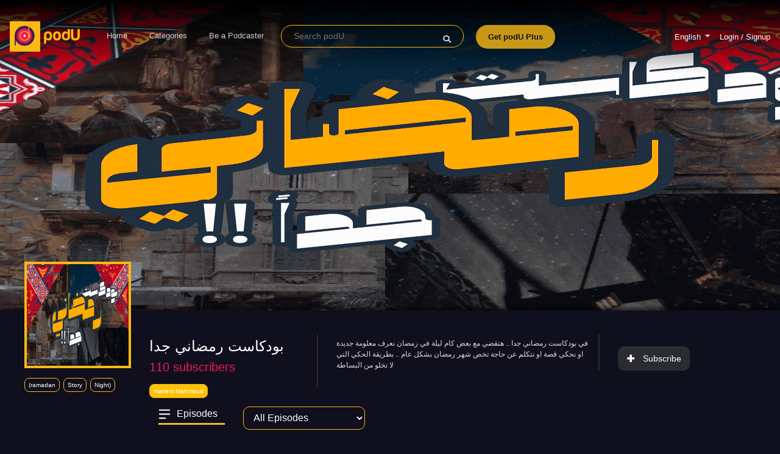

--- FILE ---
content_type: text/html; charset=UTF-8
request_url: https://podu.me/podcast/757/bodkast-rmdany-gda
body_size: 13797
content:
<!doctype html>
<html
    dir="ltr"
    lang="en"
>
<head>
   <!-- Google Tag Manager -->
    <script defer>(function(w,d,s,l,i){w[l]=w[l]||[];w[l].push({'gtm.start':
    new Date().getTime(),event:'gtm.js'});var f=d.getElementsByTagName(s)[0],
    j=d.createElement(s),dl=l!='dataLayer'?'&l='+l:'';j.async=true;j.src=
    'https://www.googletagmanager.com/gtm.js?id='+i+dl;f.parentNode.insertBefore(j,f);
    })(window,document,'script','dataLayer','GTM-MMGLQGJ');</script>
    <!-- End Google Tag Manager -->
        <meta charset="utf-8">
    <meta http-equiv="X-UA-Compatible" content="IE=edge">
    <meta name="viewport" content="width=device-width, initial-scale=1.0, maximum-scale=1.0, user-scalable=0">
    <meta name="msapplication-TileColor" content="#ffc40d">
    <meta name="theme-color" content="#ffc40d">
    <link rel="icon" href="https://cdn.podu.me/img/favicon/favicon.ico">
    <title> podU | بودكاست رمضاني جدا </title>
    <meta name="robots" content="index, follow" />

<meta name="description" content="في بودكاست رمضاني جدا .. هنقضي مع بعض كام ليلة في رمضان نعرف معلومة جديدة او نحكي قصة او نتكلم عن حاجة تخص شهر رمضان بشكل عام .. بطريقة الحكي التي لا تخلو من البساطة">

<link rel="prev" href="" />
<link rel="next" href="" />
    <meta http-equiv="Cache-control" content="public,max-age=2592000">
    <link rel="stylesheet" media="all" rel="preload"  href="https://podu.me/css/bootstrap.min.css">
    <link rel="stylesheet" media="all" rel="preload"  href="https://podu.me/css/mobile.css">
    <link rel="stylesheet" as="font" media="all" rel="preload" href="https://use.fontawesome.com/releases/v5.0.4/css/all.css">
     

    <link rel="canonical" href="https://podu.me/podcast/757/bodkast-rmdany-gda">
    
   <style>
.seasons {
    background: #100f1e;
    color: #fff;
    border: 1px solid #fab915;
    text-align: center;
    border-radius: 10px;
    outline: none;
}

.seasons:focus {
    background: #100f1e;
    border: 1px solid #fab915;
    color: #fff;
    outline: none;
}

button:focus {
    outline: none;
}
td{
    word-wrap: break-word;
}
@media only screen and (max-width: 768px) {

    #episodes-table{
        table-layout:fixed;
    }
    .show .show-content .episodes-content table.episodes-table td#episode-title {
            padding-right:5px!important;
    }
    .show .show-content .episodes-content table.episodes-table td#episode-favorite {
        width: 30px!important;
    }

}
</style>

<script data-ad-client="ca-pub-7347112117167275" async
    src="https://pagead2.googlesyndication.com/pagead/js/adsbygoogle.js"></script>

    <link media="all" rel="preload"  as="style" href="https://fonts.googleapis.com/css?family=Almarai&display=swap" rel="stylesheet">
    <link rel="stylesheet" media="all" rel="preload"  as="style"  href="//code.jquery.com/ui/1.12.1/themes/base/jquery-ui.css">
    <link rel="stylesheet"media="all" rel="preload"  as="style"  href="https://podu.me/css/itemsCarousel.css?v=1.75">
    <link rel="stylesheet" media="all" rel="preload"  as="style" href="https://podu.me/css/style.css?v=1.75">
        <!--[if lt IE 9]>
    <script src="https://oss.maxcdn.com/html5shiv/3.7.3/html5shiv.min.js"></script>
    <script src="https://oss.maxcdn.com/respond/1.4.2/respond.min.js"></script>
    <![endif]-->

    <meta name="csrf-token" content="r30Zx3CRsOC5w1FUmJTZTMtZ5N3xWXoR7BCHD5wK" />
    <meta property="og:site_name" content="podU">
<meta property="og:title" content="بودكاست رمضاني جدا " />
<meta property ="og:description" content="في بودكاست رمضاني جدا .. هنقضي مع بعض كام ليلة في رمضان نعرف معلومة جديدة او نحكي قصة او نتكلم عن حاجة تخص شهر رمضان بشكل عام .. بطريقة الحكي التي لا تخلو من البساطة" />
<meta property ="og:image:url" itemprop="image" content="https://cdn.podu.me/img/resources/shows/profile/757.png?updated_at=2025-12-3104:34:55" />
<meta property ="og:type" content="website" />
<meta property ="og:url" content="https://podu.me/podcast/757/bodkast-rmdany-gda" />
        
<meta name="twitter:title" content="بودكاست رمضاني جدا " />

<meta name="twitter:description"  content="في بودكاست رمضاني جدا .. هنقضي مع بعض كام ليلة في رمضان نعرف معلومة جديدة او نحكي قصة او نتكلم عن حاجة تخص شهر رمضان بشكل عام .. بطريقة الحكي التي لا تخلو من البساطة" />
<meta  name="twitter:image" itemprop="image" content="https://cdn.podu.me/img/resources/shows/profile/757.png?updated_at=2025-12-3104:34:55" />
<meta name="twitter:type"   content="website" />
<meta  name="twitter:url" content="https://podu.me/podcast/757/bodkast-rmdany-gda" />

    <meta property="al:ios:url" content="podu://applinks" />
    <meta property="al:ios:app_store_id" content="1471914265" />
    <meta property="al:ios:app_name" content="podU" />
    <!--meta property="al:android:url" content="sharesample://story/1234">
    <meta property="al:android:package" content="com.digitaltriangles.podu">
    <meta property="al:android:app_name" content="podU"-->
    <meta property="fb:app_id" content="740186349716310">
    <meta property="og:type" content="website" />

    <meta name="twitter:card" content="app">
    <meta name="twitter:site" content="@podUmedia">
    <meta name="twitter:app:country" content="EG">
    <meta name="twitter:app:name:iphone" content="podU">
    <meta name="twitter:app:id:iphone" content="1471914265">
    <meta name="twitter:app:url:iphone" content="podu://">
    <meta name="twitter:app:name:ipad" content="podU">
    <meta name="twitter:app:id:ipad" content="1471914265">
    <meta name="twitter:app:url:ipad" content="podu://">
    <meta name="twitter:app:name:googleplay" content="podU">
    <meta name="twitter:app:id:googleplay" content="com.digitaltriangles.podu">
    <meta name="twitter:app:url:googleplay" content="https://podu.me">
    <meta name="twitter:domain" content="podu.me">

    <style rel="preload" type="text/css">
        body {
            overflow-x: hidden;
        }

        ::-webkit-scrollbar {
            width: 5px;
            height: 0px;
        }

        ::-webkit-scrollbar-thumb {
            background: #ffcc00;
            border-radius: 5px;
        }
        
    </style>
</head>


<body class=" show ">
    <!-- Google Tag Manager (noscript) -->
    <noscript><iframe src="https://www.googletagmanager.com/ns.html?id=GTM-MMGLQGJ"
    height="0" width="0" style="display:none;visibility:hidden"></iframe></noscript>
    <!-- End Google Tag Manager (noscript) -->
<div class="modal" id="download-app-modal" role="dialog" data-backdrop="static" data-keyboard="false">
    <div class="modal-dialog">
        <div class="modal-content">
            <div class="modal-header">
                <h4 class="col-12 modal-title text-center">
                    <b>Listen to podU in...</b>
                </h4>
            </div>
            <div class="modal-body">
                <div class="row" onclick="openAppLink()">
                    <div class="col-8">
                        <img  class="img-fluid" src="https://podu.me/img/logo_ic.png">
                        &nbsp&nbsp
                        <span>podU App</span>
                    </div>
                    <div class="col-4">
                        <button class="btn-blue">
                            Open                        </button>
                    </div>
                </div>
                <br>
                <div class="row" onclick="$('#download-app-modal').modal('hide')">
                    <div class="col-8">
                        <img  class="img-fluid" src="https://podu.me/img/assets/browser-ic.png">
                        &nbsp&nbsp
                        <span><span>Mobile Browser</span></span>
                    </div>
                    <div class="col-4">
                        <button>
                            Continue                        </button>
                    </div>
                </div>
            </div>
        </div>
    </div>
</div>
<!-- Modal -->
<div class="modal fade " id="show-plus-popup" tabindex="-1" role="dialog"
    aria-labelledby="exampleModalCenterTitle" aria-hidden="true">
    <div class="modal-dialog modal-dialog-centered" role="document">
        <div class="modal-content popUp">
                  
           
            <div class="modal-body text-center">
                    <button type="button" class="close text-white mr-3 mt-3" data-dismiss="modal" aria-label="Close">
                          <span aria-hidden="true">&times;</span>
                    </button>
                <div class="text-center m-3" style="width: 30%;">
                    <img class="podu-logo w-50" src="https://podu.me/img/logo_podu.png" alt="podu logo">
                    <span class="logo-span bg-plus">Plus</span>
                </div>
                <div class="row justify-content-center chooser mr-3 ml-3 mt-3" style="flex-wrap: wrap!important;">
                    <div class="col-5 col-md-4 ">
                        <div class="cover-image w-100 ">
                            <img id="show-plus-popup-img" class="img-fluid rounded">
                            <p class="best-value bg-plus"> plus</p>
                        </div>
                    </div>
                    <div class="col-12 font-weight-bold mt-2" style="font-size :20px;">
                        Unlock this podcast with podU Plus                    </div>
                    <div class="col-12 font-weight-bold text-warning mt-2 mb-2">
                        only for 19 Egyptian Pounds / Month                    </div>
                    <div class="col-6 col-md-4 mt-2 ">
                        <div class="payment-card  text-center bg-wisteria">
                            <!-- <i class="fa fa-download" style="color:#451854;font-size :60px;"></i> -->
                            <img class="podu-logo" style="font-size : 90px;" src="https://podu.me/img/assets/download_for_offline.svg" alt="podu logo">
                            <div class="text-dark font-weight-bold mt-1" style="font-size: 20px;">
                                Offline <br> Downloads                            </div>
                        </div>
                    </div>
                    <div class="col-6 col-md-4 mt-2 ">
                        <div class="payment-card  text-center bg-blanched-almond">
                            <!-- <i class="fa fa-star" style="color:#FAB915;font-size :60px;"></i> -->
                            <img class="podu-logo mb-2" style="font-size : 90px;" src="https://podu.me/img/assets/star.svg" alt="podu logo">
                            <div class="text-dark font-weight-bold mt-1" style="font-size: 20px;">
                                Exclusive <br>  Content                            </div>
                        </div>
                    </div>
                    <div class="col-6 col-md-4 mt-2 ">
                        <div class="payment-card  text-center bg-light-pink">
                            <!-- <i class="fa fa-ban" style="color:#EC1B52;font-size :60px;"></i> -->
                            <img class="podu-logo" style="font-size : 90px;" src="https://podu.me/img/assets/block.svg" alt="podu logo">

                            <div class="text-dark font-weight-bold mt-1" style="font-size: 20px;">
                                Ad <br> Free                            </div>
                        </div>
                    </div>
                    <div class="col-12 col-md-12 mt-4 ">
                        <a class="btn bg-plus rounded text-dark font-weight-bold w-100 pt-3 pb-3"
                        style="font-size : 22px;"  href="https://podu.me/en-eg/plus">
                            Get podU Plus
                        </a>
                    </div>
                    <div class="col-12 col-md-12 mt-2 mb-2 pt-2 pb-2">
                        <a id="show-plus-popup-link" class="text-white" class="text-white">
                            Try 1 episode for free                        </a>
                    </div>
                </div>

            </div>
        </div>
    </div>
</div>
<!-- end model -->
<div class="modal fade" id="shareModal" tabindex="-1" role="dialog" aria-labelledby="shareModalLabel" aria-hidden="true">
    <div class="modal-dialog modal-dialog-centered" role="document">
        <div class="modal-content">
            <div class="modal-header">
                <h5 class="modal-title" id="shareModalLabel">Share</h5>
                <button type="button" class="close" data-dismiss="modal" aria-label="Close">
                    <span aria-hidden="true">&times;</span>
                </button>
            </div>
            <div class="modal-body">
                <div class="row">
                    <div class="col-3">
                        <div class="cover-image w-100"></div>
                    </div>
                    <div class="col-9">
                        <h6 class="show-title"></h6>
                        <h6 class="episode-title"></h6>
                        <p class="episode-url"></p>
                        <button class="copy-url">Copy URL</button>
                        <br>
                        <a OnClick="window.open(this.href,'targetWindow','toolbar=no,location=0,status=no,menubar=no,scrollbars=yes,resizable=yes,width=600,height=250'); return false;"
                           href="#" class="share-item facebook">
                            <img  src="https://podu.me/img/assets/facebook.png" alt="">
                        </a>
                        <a OnClick="window.open(this.href,'targetWindow','toolbar=no,location=0,status=no,menubar=no,scrollbars=yes,resizable=yes,width=600,height=250'); return false;"
                           href="#" class="share-item twitter">
                            <img  src="https://podu.me/img/assets/twitter.png" alt="">
                        </a>
                    </div>
                </div>
            </div>
        </div>
    </div>
</div>

<div class="modal fade" id="adBlockModal" tabindex="-1" role="dialog" aria-labelledby="adBlockModalLabel" aria-hidden="true">
    <div class="modal-dialog modal-dialog-centered" role="document">
        <div class="modal-content">
            <div style="padding: 50px 2rem;" class="modal-body">
                <div class="row">
                    <div class="col-4">
                        <div class="cover-image w-100">
                            <img  class="img-fluid" src="https://podu.me/img/assets/adblock.png" />
                        </div>
                    </div>
                    <div class="col-8">
                        <h3 style="font-size: 20px;">AdBlock detected!</h3>
                        <h6 style="padding: 12px 0px; font-size: 14px">Disable AdBlock to enjoy using podU</h6>
                        <button onClick="window.location.reload();" style="
                                background: #441951;
                                border: 0 none;
                                color: white;
                                padding: 10px 25px;
                                border-radius: 21px;
                                font-size: 12px;
                                cursor: pointer;">
                            I have disabled my AdBlock
                        </button>
                    </div>
                </div>
            </div>
        </div>
    </div>
</div>

<nav class="navigation-bar navbar navbar-expand-sm">
    <a class="navbar-brand" href="https://podu.me/en-eg">
        <img  class="navigation-logo" src="https://podu.me/img/logo_podu.png" alt="podu logo">
    </a>
    <button class="navbar-toggler" type="button" data-toggle="collapse" data-target="#navbarSupportedContent" aria-controls="navbarSupportedContent" aria-expanded="false" aria-label="Toggle navigation">
        <span class="navbar-toggler-icon">
            <i class="fas fa-bars"></i>
        </span>
    </button>

    <div class="collapse navbar-collapse text-center" id="navbarSupportedContent">
        <ul class="navbar-nav mr-auto">
            <li  class="nav-item" >
                <a class="nav-link" href="https://podu.me/en-eg">Home</a>
            </li>
            <li  class="nav-item" >
                <a class="nav-link" href="https://podu.me/en-eg/podcast-categories">Categories</a>
            </li>
                        <li  class="nav-item" >
                                    <a class="nav-link" target="_blank" href="https://podu.me/about/for-podcasters">Be a Podcaster</a>
                            </li>
            <li class="nav-item">
                <form id="search-form" class="form-inline " method="get" action="https://podu.me/search">
                    <div class="input-group navbar-search">
                        <input id="search-value" name="q" class="form-control " type="search" placeholder="Search podU" aria-label="Search" required />
                        <input id="search-submit" type="submit" hidden>
                        <span>
                            <a style="cursor: pointer;" onclick="$('#search-submit').trigger('click');"><i class="fas fa-search"></i></a>
                        </span>
                    </div>
                </form>
            </li>
            <li  class="nav-item" >
                <a class="nav-link plus-btn" href="https://podu.me/en-eg/plus">Get podU Plus</a>
            
                </li>
        </ul>   
        <div class="account-wrapper">
                <!-- <li class="nav-item" style="list-style-type: none;"> -->
                    <li class="nav-item dropdown">
                        <div class="user-avatar">

                        </div>
                       
                        <a class="nav-link dropdown-toggle " href="#" id="navbarDropdown" role="button" data-toggle="dropdown" aria-haspopup="true" aria-expanded="false">
                             English                            </a>
                        <div class="dropdown-menu " aria-labelledby="navbarDropdown">
                                                        <form  method="post" action="https://podu.me/lang/en-eg">
                                <input type="text" name="next"value="https://podu.me/podcast/757/bodkast-rmdany-gda?globleLang=en-eg" hidden>
                                <input type="hidden" name="_token" value="r30Zx3CRsOC5w1FUmJTZTMtZ5N3xWXoR7BCHD5wK">   
                                <button style="background: transparent;font-size:19px" class="nav-link text-white border-0" type="submit">
                                    <!-- <a style="color:white;font-size:19px" class="nav-link" > -->
                                        <img class="mr-3" style="width:15%" src="https://podu.me/img/flag/eg.svg"> English
                                    <!-- </a> -->
                                </button>
                            </form>
                                                        <form  method="post" action="https://podu.me/lang/ar-eg">
                                <input type="text" name="next"value="https://podu.me/podcast/757/bodkast-rmdany-gda?globleLang=ar-eg" hidden>
                                <input type="hidden" name="_token" value="r30Zx3CRsOC5w1FUmJTZTMtZ5N3xWXoR7BCHD5wK">   
                                <button style="background: transparent;font-size:19px" class="nav-link text-white border-0" type="submit">
                                    <!-- <a style="color:white;font-size:19px" class="nav-link" > -->
                                        <img class="mr-3" style="width:15%" src="https://podu.me/img/flag/eg.svg"> Arabic
                                    <!-- </a> -->
                                </button>
                            </form>
                                                        <form  method="post" action="https://podu.me/lang/en-sa">
                                <input type="text" name="next"value="https://podu.me/podcast/757/bodkast-rmdany-gda?globleLang=en-sa" hidden>
                                <input type="hidden" name="_token" value="r30Zx3CRsOC5w1FUmJTZTMtZ5N3xWXoR7BCHD5wK">   
                                <button style="background: transparent;font-size:19px" class="nav-link text-white border-0" type="submit">
                                    <!-- <a style="color:white;font-size:19px" class="nav-link" > -->
                                        <img class="mr-3" style="width:15%" src="https://podu.me/img/flag/sa.svg"> English
                                    <!-- </a> -->
                                </button>
                            </form>
                                                        <form  method="post" action="https://podu.me/lang/ar-sa">
                                <input type="text" name="next"value="https://podu.me/podcast/757/bodkast-rmdany-gda?globleLang=ar-sa" hidden>
                                <input type="hidden" name="_token" value="r30Zx3CRsOC5w1FUmJTZTMtZ5N3xWXoR7BCHD5wK">   
                                <button style="background: transparent;font-size:19px" class="nav-link text-white border-0" type="submit">
                                    <!-- <a style="color:white;font-size:19px" class="nav-link" > -->
                                        <img class="mr-3" style="width:15%" src="https://podu.me/img/flag/sa.svg"> Arabic
                                    <!-- </a> -->
                                </button>
                            </form>
                                                    </div>
                    </li>
                                <!-- </li> -->
        </div>
                <div class="account-wrapper">
                                            <a href="https://podu.me/login">Login / Signup</a>
                                    </div>
    </div>
</nav>


<div class="content-wrapper">

    
<div class="header">

    <div class="header-content" style="background-color: #1a1b1d;">
    <div  data-sm-src="https://cdn.podu.me/img/resources/shows/cover/757.png?updated_at=2025-12-3104:34:55&amp;&amp;width=800"class="cover-image feature-banner" style="
                                    height: 100%;
                                    background: url(https://cdn.podu.me/img/resources/shows/cover/site/757.png?updated_at=2025-12-3104:34:55) no-repeat center;
                                    background-size: cover;
                                    "> 
            <!-- <img class="w-100 h-100" loading="lazy" alt="بودكاست رمضاني جدا"
            onerror="this.src='https://podu.me/img/banner_bg.png'"
                src="https://cdn.podu.me/img/resources/shows/cover/site/757.png?updated_at=2025-12-3104:34:55"> -->
        </div>
    </div>

</div>
<section class="show-content">

    <div class="container-fluid d-none d-sm-block">
        <div class="row ">
            <div class="col-3 col-xl-2">
                <div class="show-profile-pic w-100">
                    <div class="cover-image w-100">
                                                 <img class="w-100  img-square" loading="lazy" alt="بودكاست رمضاني جدا"
                        onerror="this.src='https://podu.me/img/banner_bg_new.png'"
                            src="https://cdn.podu.me/img/resources/shows/profile/757.png?updated_at=2025-12-3104:34:55">
                           
                    </div>
                </div>
                <div class="show-box-tags">
                                        <p class="show-box-tags-tag">
                        <a target="_blank"
                            href="https://podu.me/search?q=(ramadan">(ramadan</a>
                    </p>
                                        <p class="show-box-tags-tag">
                        <a target="_blank"
                            href="https://podu.me/search?q=story">Story</a>
                    </p>
                                        <p class="show-box-tags-tag">
                        <a target="_blank"
                            href="https://podu.me/search?q=night)">Night)</a>
                    </p>
                                    </div>

            </div>
            <div class="col-9">
                <div class="row">
                    <div class="col-4 mb-2">
                        <div class="show-info">
                            <h4 class="title">بودكاست رمضاني جدا
                                  
                            </h4>
                            <h5 class="subscribers"><span>110</span>
                                subscribers</h5>
                            <div class="d-block">
                                                                <div class="show-box-tags ">
                                                                        <a target="_blank" class="text-white"
                                        href="https://podu.me/podcaster/230/mariem-mahmoud">
                                                                                <p class="show-box-tags-tag bg-warning">
                                                                                            mariem Mahmoud
                                            </p>
                                    </a>
                                                                    </div>
                                                            </div>

                        </div>
                    </div>

                    <div class="col-6">
                        <div class="show-description">
                            <p>في بودكاست رمضاني جدا .. هنقضي مع بعض كام ليلة في رمضان نعرف معلومة جديدة او نحكي قصة او نتكلم عن حاجة تخص شهر رمضان بشكل عام .. بطريقة الحكي التي لا تخلو من البساطة</p>
                        </div>
                    </div>
                    <div class="col-2 align-self-center">
                        <div class="show-subscription">
                            
                            <a id="show-subscription-inactive" href="https://podu.me/login" class="cover-button"
                                style="display: inline">
                                <i class="fas fa-plus"></i>
                                Subscribe                            </a>
                            
                        </div>
                    </div>
                </div>
                <div class="row">

                    <div class="col-2">
                        <div class="episodes">
                            <div class="heading">
                                <img class="episodes-icon" src="https://podu.me/img/assets/episodes_icon.png" alt="">
                                <h6 class="title">Episodes</h6>
                            </div>

                        </div>
                    </div>
                    <div class="col-3">
                        <select class="form-control seasons" id="seasons" name="seasons">
                            <option value="0" selected disable> All Episodes </option>
                                                        <option value="1">Season 1</option>
                                                    </select>
                    </div>
                    
                    <div class="episodes-content">
                        <table class="episodes-table" id="episodes-table">

                            
                                
                                <tr class="episode-row episode-row-1"
                                    data-season="1">
                                    <td id="episode-image">
                                        <div style="position: relative;" onclick="playAudio(0,'eg')">
                                            <div class="episode-image" style="background-image: url(https://cdn.podu.me/podcasts/profile/81577.jpg?updated_at=2024-04-0818:10:20)">
                                            </div>
                                            <img class="episode-play-icon"
                                                src="https://podu.me/img/assets/play_big_icon.png" alt="">

                                            <div id="episode-date" class="pinkish-red txt-w text-center mt-2">
                                                08 / 04 / 2024 </div>
                                        </div>
                                    </td>
                                    <td id="episode-title">
                                        <p dir="rtl">
                                            <a target="_blank" class="text-white" href="https://podu.me/podcast/757/bodkast-rmdany-gda/episode/81577/taaml-ayh-lo-msh-aaarf-taaml-ayh">
                                                
                                            تعمل ايه لو مش عارف تعمل ايه ؟
                                            </a>
                                            <p style="color: #ec1b52!important;">  </p>
                                            <br>
                                        </p>
                                        <!-- <span>08 / 04 / 2024</span -->
                                        <p><span
                                                dir="rtl">اوقات مش بتكون عارف تعمل  ايه واوقات تانية مش بيكون مهم فعلا انك تعمل اي شئ، رغم عبثية الموسم الرمضاني الثاني ولكن  كان تحدي انه اكمل حتي لو  بحلقات معظمها ارتجالية .. اتمني يكون جميل  لأي حد هيسمعه</span>
                                        </p>
                                    </td>
                                    <td align="right">
                                        15:13
                                    </td>
                                    <td id="episode-favorite"
                                        align="right">
                                                                                    <a target="_blank" class="show-box-heart-icon"
                                                href="https://podu.me/login">
                                                                                                <img class="favorite-icon-81577"
                                                    src="https://podu.me/img/assets/favorite_light_icon.png"
                                                    style="display: inherit">
                                                <img class="favorite-icon-selected-81577"
                                                    src="https://podu.me/img/assets/favorite_light_selected_icon.png"
                                                    style="display: none">
                                            </a>
                                    </td>
                                </tr>
                                
                                
                                <tr class="episode-row episode-row-1"
                                    data-season="1">
                                    <td id="episode-image">
                                        <div style="position: relative;" onclick="playAudio(1,'eg')">
                                            <div class="episode-image" style="background-image: url(https://cdn.podu.me/podcasts/profile/81026.jpg?updated_at=2024-04-0517:56:44)">
                                            </div>
                                            <img class="episode-play-icon"
                                                src="https://podu.me/img/assets/play_big_icon.png" alt="">

                                            <div id="episode-date" class="pinkish-red txt-w text-center mt-2">
                                                05 / 04 / 2024 </div>
                                        </div>
                                    </td>
                                    <td id="episode-title">
                                        <p dir="rtl">
                                            <a target="_blank" class="text-white" href="https://podu.me/podcast/757/bodkast-rmdany-gda/episode/81026/shkhs-mthyr-llshfk">
                                                
                                            شخص مثير للشفقة
                                            </a>
                                            <p style="color: #ec1b52!important;">  </p>
                                            <br>
                                        </p>
                                        <!-- <span>05 / 04 / 2024</span -->
                                        <p><span
                                                dir="rtl">عن التأثير اللي بيحصلنا من العالم والمشاعر المتداخلة المش مفهومة اغلب الوقت ازاي نقدر نفهمها ونتعامل معاها ونسمعها وازاي بتتولد معانا مع الوقت، حديث لا يخلو من العبثية ..</span>
                                        </p>
                                    </td>
                                    <td align="right">
                                        16:11
                                    </td>
                                    <td id="episode-favorite"
                                        align="right">
                                                                                    <a target="_blank" class="show-box-heart-icon"
                                                href="https://podu.me/login">
                                                                                                <img class="favorite-icon-81026"
                                                    src="https://podu.me/img/assets/favorite_light_icon.png"
                                                    style="display: inherit">
                                                <img class="favorite-icon-selected-81026"
                                                    src="https://podu.me/img/assets/favorite_light_selected_icon.png"
                                                    style="display: none">
                                            </a>
                                    </td>
                                </tr>
                                
                                
                                <tr class="episode-row episode-row-1"
                                    data-season="1">
                                    <td id="episode-image">
                                        <div style="position: relative;" onclick="playAudio(2,'eg')">
                                            <div class="episode-image" style="background-image: url(https://cdn.podu.me/podcasts/profile/79681.jpg?updated_at=2024-03-1922:31:31)">
                                            </div>
                                            <img class="episode-play-icon"
                                                src="https://podu.me/img/assets/play_big_icon.png" alt="">

                                            <div id="episode-date" class="pinkish-red txt-w text-center mt-2">
                                                19 / 03 / 2024 </div>
                                        </div>
                                    </td>
                                    <td id="episode-title">
                                        <p dir="rtl">
                                            <a target="_blank" class="text-white" href="https://podu.me/podcast/757/bodkast-rmdany-gda/episode/79681/alaaml-aabad">
                                                
                                            العمل عبادة
                                            </a>
                                            <p style="color: #ec1b52!important;">  </p>
                                            <br>
                                        </p>
                                        <!-- <span>19 / 03 / 2024</span -->
                                        <p><span
                                                dir="rtl">ما بين الصياح قبل ما تلاقي شغل والصياح بعد ما اشتغلت<br />
وتجربة الشغل في رمضان، والبعض من العبثية وتعظيم الاعتمادية نبتدي الحلقة الاولي من الموسم الثاني من البودكاست الرمضاني جدا .. <br />
اتمني يعجبكم وتشاركوني رأيكم</span>
                                        </p>
                                    </td>
                                    <td align="right">
                                        18:12
                                    </td>
                                    <td id="episode-favorite"
                                        align="right">
                                                                                    <a target="_blank" class="show-box-heart-icon"
                                                href="https://podu.me/login">
                                                                                                <img class="favorite-icon-79681"
                                                    src="https://podu.me/img/assets/favorite_light_icon.png"
                                                    style="display: inherit">
                                                <img class="favorite-icon-selected-79681"
                                                    src="https://podu.me/img/assets/favorite_light_selected_icon.png"
                                                    style="display: none">
                                            </a>
                                    </td>
                                </tr>
                                
                                
                                <tr class="episode-row episode-row-1"
                                    data-season="1">
                                    <td id="episode-image">
                                        <div style="position: relative;" onclick="playAudio(3,'eg')">
                                            <div class="episode-image" style="background-image: url(https://cdn.podu.me/podcasts/profile/35460.jpg?updated_at=2023-04-1717:49:21)">
                                            </div>
                                            <img class="episode-play-icon"
                                                src="https://podu.me/img/assets/play_big_icon.png" alt="">

                                            <div id="episode-date" class="pinkish-red txt-w text-center mt-2">
                                                17 / 04 / 2023 </div>
                                        </div>
                                    </td>
                                    <td id="episode-title">
                                        <p dir="rtl">
                                            <a target="_blank" class="text-white" href="https://podu.me/podcast/757/bodkast-rmdany-gda/episode/35460/rmdan-lyh">
                                                
                                            رمضان .. ليه ؟
                                            </a>
                                            <p style="color: #ec1b52!important;">  </p>
                                            <br>
                                        </p>
                                        <!-- <span>17 / 04 / 2023</span -->
                                        <p><span
                                                dir="rtl">حلقة عبثية رمضانية لمناقشة الهدوء والزحام الرمضاني من وجهة نظر شخصية تميل الي الصياح والشكوي</span>
                                        </p>
                                    </td>
                                    <td align="right">
                                        15:08
                                    </td>
                                    <td id="episode-favorite"
                                        align="right">
                                                                                    <a target="_blank" class="show-box-heart-icon"
                                                href="https://podu.me/login">
                                                                                                <img class="favorite-icon-35460"
                                                    src="https://podu.me/img/assets/favorite_light_icon.png"
                                                    style="display: inherit">
                                                <img class="favorite-icon-selected-35460"
                                                    src="https://podu.me/img/assets/favorite_light_selected_icon.png"
                                                    style="display: none">
                                            </a>
                                    </td>
                                </tr>
                                
                                
                                <tr class="episode-row episode-row-1"
                                    data-season="1">
                                    <td id="episode-image">
                                        <div style="position: relative;" onclick="playAudio(4,'eg')">
                                            <div class="episode-image" style="background-image: url(https://cdn.podu.me/podcasts/profile/35093.png?updated_at=2023-04-1020:39:03)">
                                            </div>
                                            <img class="episode-play-icon"
                                                src="https://podu.me/img/assets/play_big_icon.png" alt="">

                                            <div id="episode-date" class="pinkish-red txt-w text-center mt-2">
                                                10 / 04 / 2023 </div>
                                        </div>
                                    </td>
                                    <td id="episode-title">
                                        <p dir="rtl">
                                            <a target="_blank" class="text-white" href="https://podu.me/podcast/757/bodkast-rmdany-gda/episode/35093/alnkshbndy">
                                                
                                            النقشبندي
                                            </a>
                                            <p style="color: #ec1b52!important;">  </p>
                                            <br>
                                        </p>
                                        <!-- <span>10 / 04 / 2023</span -->
                                        <p><span
                                                dir="rtl">في مبني الاذاعة المصرية في استوديو 46 قابل الشيخ النقشبندي  الفنان بليغ  حمدي عشان يسمعه لحن ، لحن  قال عنه بليغ انه هيعيش ميت سنة ، في حلقة النهاردة هنتكلم عن قصة اللحن وقصة واحد من اهم الابتهالات المصرية وهنتكلم اكتر عن الشيخ النقشبندي وبداياته في الاذاعة المصرية</span>
                                        </p>
                                    </td>
                                    <td align="right">
                                        23:08
                                    </td>
                                    <td id="episode-favorite"
                                        align="right">
                                                                                    <a target="_blank" class="show-box-heart-icon"
                                                href="https://podu.me/login">
                                                                                                <img class="favorite-icon-35093"
                                                    src="https://podu.me/img/assets/favorite_light_icon.png"
                                                    style="display: inherit">
                                                <img class="favorite-icon-selected-35093"
                                                    src="https://podu.me/img/assets/favorite_light_selected_icon.png"
                                                    style="display: none">
                                            </a>
                                    </td>
                                </tr>
                                
                                
                                <tr class="episode-row episode-row-1"
                                    data-season="1">
                                    <td id="episode-image">
                                        <div style="position: relative;" onclick="playAudio(5,'eg')">
                                            <div class="episode-image" style="background-image: url(https://cdn.podu.me/podcasts/profile/34742.png?updated_at=2023-04-0120:36:03)">
                                            </div>
                                            <img class="episode-play-icon"
                                                src="https://podu.me/img/assets/play_big_icon.png" alt="">

                                            <div id="episode-date" class="pinkish-red txt-w text-center mt-2">
                                                01 / 04 / 2023 </div>
                                        </div>
                                    </td>
                                    <td id="episode-title">
                                        <p dir="rtl">
                                            <a target="_blank" class="text-white" href="https://podu.me/podcast/757/bodkast-rmdany-gda/episode/34742/ktayf-oaarksos">
                                                
                                            قطايف وعرقسوس
                                            </a>
                                            <p style="color: #ec1b52!important;">  </p>
                                            <br>
                                        </p>
                                        <!-- <span>01 / 04 / 2023</span -->
                                        <p><span
                                                dir="rtl">الحلويات او الاكل عموما كان وسيلة مهمة للتقرب من الوالي او الخليفة علي مر العصور ونتج عن التقرب دا حلويات واكلات مازالت موجودة لحد النهاردة هنعرف اكتر عنها في قطايف وعرقسوس</span>
                                        </p>
                                    </td>
                                    <td align="right">
                                        13:25
                                    </td>
                                    <td id="episode-favorite"
                                        align="right">
                                                                                    <a target="_blank" class="show-box-heart-icon"
                                                href="https://podu.me/login">
                                                                                                <img class="favorite-icon-34742"
                                                    src="https://podu.me/img/assets/favorite_light_icon.png"
                                                    style="display: inherit">
                                                <img class="favorite-icon-selected-34742"
                                                    src="https://podu.me/img/assets/favorite_light_selected_icon.png"
                                                    style="display: none">
                                            </a>
                                    </td>
                                </tr>
                                
                                
                                <tr class="episode-row episode-row-1"
                                    data-season="1">
                                    <td id="episode-image">
                                        <div style="position: relative;" onclick="playAudio(6,'eg')">
                                            <div class="episode-image" style="background-image: url(https://cdn.podu.me/podcasts/profile/34335.png?updated_at=2023-03-2600:22:18)">
                                            </div>
                                            <img class="episode-play-icon"
                                                src="https://podu.me/img/assets/play_big_icon.png" alt="">

                                            <div id="episode-date" class="pinkish-red txt-w text-center mt-2">
                                                26 / 03 / 2023 </div>
                                        </div>
                                    </td>
                                    <td id="episode-title">
                                        <p dir="rtl">
                                            <a target="_blank" class="text-white" href="https://podu.me/podcast/757/bodkast-rmdany-gda/episode/34335/hkay-flklor">
                                                
                                            حكاية فلكلور
                                            </a>
                                            <p style="color: #ec1b52!important;">  </p>
                                            <br>
                                        </p>
                                        <!-- <span>26 / 03 / 2023</span -->
                                        <p><span
                                                dir="rtl">عادات كتير كانت موجودة من زمان ويمكن بدأت تختفي او تكون جزء من التراث ولكن مع ذلك دايما بتلاقي طريقة انها ترجع تظهر من تاني هنعرف اكتر عنها في حكاية فلكلور</span>
                                        </p>
                                    </td>
                                    <td align="right">
                                        19:42
                                    </td>
                                    <td id="episode-favorite"
                                        align="right">
                                                                                    <a target="_blank" class="show-box-heart-icon"
                                                href="https://podu.me/login">
                                                                                                <img class="favorite-icon-34335"
                                                    src="https://podu.me/img/assets/favorite_light_icon.png"
                                                    style="display: inherit">
                                                <img class="favorite-icon-selected-34335"
                                                    src="https://podu.me/img/assets/favorite_light_selected_icon.png"
                                                    style="display: none">
                                            </a>
                                    </td>
                                </tr>
                                                        </table>
                    </div>
                    
                </div>
                <div class="row justify-content-center ">
                    <div class="col-4 mt-5">
                        
                    </div>
                </div>

            </div>
        </div>
    </div>

    <div class="container-fluid d-sm-none">
        <div class="row">
            <div class="col-6">
                <div class="show-profile-pic w-100">
                    <div class="cover-image w-100" alt="بودكاست رمضاني جدا"
                        style="background-image: url(https://cdn.podu.me/img/resources/shows/profile/757.png?updated_at=2025-12-3104:34:55);">
                                            </div>
                </div>
            </div>
            <div class="col-6 pt-5">
                <div class="show-subscription">
                                        <a id="show-subscription-inactive" href="https://podu.me/login" class="cover-button"
                        style="display: inline">
                        <i class="fas fa-plus"></i>
                        Subscribe                    </a>
                    
                </div>
            </div>
        </div>
        <div class="row">
            <div class="col-12">
                <div class="show-box-tags">
                                        <p class="show-box-tags-tag">
                        <a target="_blank"
                            href="https://podu.me/search?q=(ramadan">(ramadan</a>
                    </p>
                                        <p class="show-box-tags-tag">
                        <a target="_blank"
                            href="https://podu.me/search?q=story">Story</a>
                    </p>
                                        <p class="show-box-tags-tag">
                        <a target="_blank"
                            href="https://podu.me/search?q=night)">Night)</a>
                    </p>
                                    </div>
            </div>
        </div>
        <div class="row">
            <div class="col-12">
                <div class="show-info">
                    <h5 class="title">
                        بودكاست رمضاني جدا
                    </h5>
                    <h6 class="subscribers"><span>110</span>
                        subscribers</h6>
                    <div class="d-block h-100">
                                                <div class="show-box-tags ">
                                                        <a target="_blank" class="text-white"
                                href="https://podu.me/podcaster/230/mariem-mahmoud">
                                                                <p class="show-box-tags-tag bg-warning">
                                                                            mariem Mahmoud
                                    </p>
                            </a>
                                                    </div>
                                            </div>
                </div>

            </div>
            <div class="col-12">
                <div class="show-description">
                    <p>في بودكاست رمضاني جدا .. هنقضي مع بعض كام ليلة في رمضان نعرف معلومة جديدة او نحكي قصة او نتكلم عن حاجة تخص شهر رمضان بشكل عام .. بطريقة الحكي التي لا تخلو من البساطة</p>
                </div>
            </div>

            <div class="col-6">
                <div class="episodes">
                    <div class="heading">
                        <img class="episodes-icon" src="https://podu.me/img/assets/episodes_icon.png" alt="">
                        <h6 class="title">Episodes</h6>
                    </div>

                </div>
            </div>
            <div class="col-6">
                <select class="form-control seasons" id="seasons-mobile" name="seasons">
                    <option value="0" selected disable> All Episodes </option>
                                        <option value="1">Season 1</option>
                                    </select>
            </div>
            

            <div class="episodes-content">
                <table class="episodes-table" id="episodes-table">

                    
                                               <tr class="episode-row episode-row-1"
                            data-season="1">
                            <td id="episode-image">
                                <div style="position: relative;" onclick="playAudio(0,'eg')">
                                    <div class="episode-image" style="background-image: url(https://cdn.podu.me/podcasts/profile/81577.jpg?updated_at=2024-04-0818:10:20)"></div>
                                    <img class="episode-play-icon" src="https://podu.me/img/assets/play_big_icon.png"
                                        alt="">

                                    <div id="episode-date" class="pinkish-red txt-w text-center mt-2">
                                        08 / 04 / 2024 </div>
                                </div>
                            </td>
                            <td id="episode-title">
                                <p dir="rtl">
                                    <a target="_blank" class="text-white" href="https://podu.me/podcast/757/bodkast-rmdany-gda/episode/81577/taaml-ayh-lo-msh-aaarf-taaml-ayh">

                                        تعمل ايه لو مش عارف تعمل ايه ؟
                                    </a>
                                    <br>
                                </p>
                                <!-- <span>08 / 04 / 2024</span -->
                                <p><span dir="rtl">اوقات مش بتكون عارف تعمل  ايه واوقات تانية مش بيكون مهم فعلا انك تعمل اي شئ، رغم عبثية الموسم الرمضاني الثاني ولكن  كان تحدي انه اكمل حتي لو  بحلقات معظمها ارتجالية .. اتمني يكون جميل  لأي حد هيسمعه</span>
                                </p>
                            </td>
                            <td class="d-sm-block d-none"
                                align="right">
                                15:13
                            </td>
                            <td class="d-sm-block d-none" id="episode-favorite"
                                align="right">
                                                                    <a target="_blank" class="show-box-heart-icon" href="https://podu.me/login">
                                                                                <img class="favorite-icon-81577"
                                            src="https://podu.me/img/assets/favorite_light_icon.png"
                                            style="display: inherit">
                                        <img class="favorite-icon-selected-81577"
                                            src="https://podu.me/img/assets/favorite_light_selected_icon.png"
                                            style="display: none">
                                    </a>
                            </td>
                                    <td id="episode-favorite"
                                        align="right">
                                                                                    <a target="_blank" class="show-box-heart-icon"
                                                href="https://podu.me/login">
                                                                                                <img class="favorite-icon-81577"
                                                    src="https://podu.me/img/assets/favorite_light_icon.png"
                                                    style="display: inherit">
                                                <img class="favorite-icon-selected-81577"
                                                    src="https://podu.me/img/assets/favorite_light_selected_icon.png"
                                                    style="display: none">
                                            </a>
                                    </td>
                        </tr>
                        
                                               <tr class="episode-row episode-row-1"
                            data-season="1">
                            <td id="episode-image">
                                <div style="position: relative;" onclick="playAudio(1,'eg')">
                                    <div class="episode-image" style="background-image: url(https://cdn.podu.me/podcasts/profile/81026.jpg?updated_at=2024-04-0517:56:44)"></div>
                                    <img class="episode-play-icon" src="https://podu.me/img/assets/play_big_icon.png"
                                        alt="">

                                    <div id="episode-date" class="pinkish-red txt-w text-center mt-2">
                                        05 / 04 / 2024 </div>
                                </div>
                            </td>
                            <td id="episode-title">
                                <p dir="rtl">
                                    <a target="_blank" class="text-white" href="https://podu.me/podcast/757/bodkast-rmdany-gda/episode/81026/shkhs-mthyr-llshfk">

                                        شخص مثير للشفقة
                                    </a>
                                    <br>
                                </p>
                                <!-- <span>05 / 04 / 2024</span -->
                                <p><span dir="rtl">عن التأثير اللي بيحصلنا من العالم والمشاعر المتداخلة المش مفهومة اغلب الوقت ازاي نقدر نفهمها ونتعامل معاها ونسمعها وازاي بتتولد معانا مع الوقت، حديث لا يخلو من العبثية ..</span>
                                </p>
                            </td>
                            <td class="d-sm-block d-none"
                                align="right">
                                16:11
                            </td>
                            <td class="d-sm-block d-none" id="episode-favorite"
                                align="right">
                                                                    <a target="_blank" class="show-box-heart-icon" href="https://podu.me/login">
                                                                                <img class="favorite-icon-81026"
                                            src="https://podu.me/img/assets/favorite_light_icon.png"
                                            style="display: inherit">
                                        <img class="favorite-icon-selected-81026"
                                            src="https://podu.me/img/assets/favorite_light_selected_icon.png"
                                            style="display: none">
                                    </a>
                            </td>
                                    <td id="episode-favorite"
                                        align="right">
                                                                                    <a target="_blank" class="show-box-heart-icon"
                                                href="https://podu.me/login">
                                                                                                <img class="favorite-icon-81026"
                                                    src="https://podu.me/img/assets/favorite_light_icon.png"
                                                    style="display: inherit">
                                                <img class="favorite-icon-selected-81026"
                                                    src="https://podu.me/img/assets/favorite_light_selected_icon.png"
                                                    style="display: none">
                                            </a>
                                    </td>
                        </tr>
                        
                                               <tr class="episode-row episode-row-1"
                            data-season="1">
                            <td id="episode-image">
                                <div style="position: relative;" onclick="playAudio(2,'eg')">
                                    <div class="episode-image" style="background-image: url(https://cdn.podu.me/podcasts/profile/79681.jpg?updated_at=2024-03-1922:31:31)"></div>
                                    <img class="episode-play-icon" src="https://podu.me/img/assets/play_big_icon.png"
                                        alt="">

                                    <div id="episode-date" class="pinkish-red txt-w text-center mt-2">
                                        19 / 03 / 2024 </div>
                                </div>
                            </td>
                            <td id="episode-title">
                                <p dir="rtl">
                                    <a target="_blank" class="text-white" href="https://podu.me/podcast/757/bodkast-rmdany-gda/episode/79681/alaaml-aabad">

                                        العمل عبادة
                                    </a>
                                    <br>
                                </p>
                                <!-- <span>19 / 03 / 2024</span -->
                                <p><span dir="rtl">ما بين الصياح قبل ما تلاقي شغل والصياح بعد ما اشتغلت<br />
وتجربة الشغل في رمضان، والبعض من العبثية وتعظيم الاعتمادية نبتدي الحلقة الاولي من الموسم الثاني من البودكاست الرمضاني جدا .. <br />
اتمني يعجبكم وتشاركوني رأيكم</span>
                                </p>
                            </td>
                            <td class="d-sm-block d-none"
                                align="right">
                                18:12
                            </td>
                            <td class="d-sm-block d-none" id="episode-favorite"
                                align="right">
                                                                    <a target="_blank" class="show-box-heart-icon" href="https://podu.me/login">
                                                                                <img class="favorite-icon-79681"
                                            src="https://podu.me/img/assets/favorite_light_icon.png"
                                            style="display: inherit">
                                        <img class="favorite-icon-selected-79681"
                                            src="https://podu.me/img/assets/favorite_light_selected_icon.png"
                                            style="display: none">
                                    </a>
                            </td>
                                    <td id="episode-favorite"
                                        align="right">
                                                                                    <a target="_blank" class="show-box-heart-icon"
                                                href="https://podu.me/login">
                                                                                                <img class="favorite-icon-79681"
                                                    src="https://podu.me/img/assets/favorite_light_icon.png"
                                                    style="display: inherit">
                                                <img class="favorite-icon-selected-79681"
                                                    src="https://podu.me/img/assets/favorite_light_selected_icon.png"
                                                    style="display: none">
                                            </a>
                                    </td>
                        </tr>
                        
                                               <tr class="episode-row episode-row-1"
                            data-season="1">
                            <td id="episode-image">
                                <div style="position: relative;" onclick="playAudio(3,'eg')">
                                    <div class="episode-image" style="background-image: url(https://cdn.podu.me/podcasts/profile/35460.jpg?updated_at=2023-04-1717:49:21)"></div>
                                    <img class="episode-play-icon" src="https://podu.me/img/assets/play_big_icon.png"
                                        alt="">

                                    <div id="episode-date" class="pinkish-red txt-w text-center mt-2">
                                        17 / 04 / 2023 </div>
                                </div>
                            </td>
                            <td id="episode-title">
                                <p dir="rtl">
                                    <a target="_blank" class="text-white" href="https://podu.me/podcast/757/bodkast-rmdany-gda/episode/35460/rmdan-lyh">

                                        رمضان .. ليه ؟
                                    </a>
                                    <br>
                                </p>
                                <!-- <span>17 / 04 / 2023</span -->
                                <p><span dir="rtl">حلقة عبثية رمضانية لمناقشة الهدوء والزحام الرمضاني من وجهة نظر شخصية تميل الي الصياح والشكوي</span>
                                </p>
                            </td>
                            <td class="d-sm-block d-none"
                                align="right">
                                15:08
                            </td>
                            <td class="d-sm-block d-none" id="episode-favorite"
                                align="right">
                                                                    <a target="_blank" class="show-box-heart-icon" href="https://podu.me/login">
                                                                                <img class="favorite-icon-35460"
                                            src="https://podu.me/img/assets/favorite_light_icon.png"
                                            style="display: inherit">
                                        <img class="favorite-icon-selected-35460"
                                            src="https://podu.me/img/assets/favorite_light_selected_icon.png"
                                            style="display: none">
                                    </a>
                            </td>
                                    <td id="episode-favorite"
                                        align="right">
                                                                                    <a target="_blank" class="show-box-heart-icon"
                                                href="https://podu.me/login">
                                                                                                <img class="favorite-icon-35460"
                                                    src="https://podu.me/img/assets/favorite_light_icon.png"
                                                    style="display: inherit">
                                                <img class="favorite-icon-selected-35460"
                                                    src="https://podu.me/img/assets/favorite_light_selected_icon.png"
                                                    style="display: none">
                                            </a>
                                    </td>
                        </tr>
                        
                                               <tr class="episode-row episode-row-1"
                            data-season="1">
                            <td id="episode-image">
                                <div style="position: relative;" onclick="playAudio(4,'eg')">
                                    <div class="episode-image" style="background-image: url(https://cdn.podu.me/podcasts/profile/35093.png?updated_at=2023-04-1020:39:03)"></div>
                                    <img class="episode-play-icon" src="https://podu.me/img/assets/play_big_icon.png"
                                        alt="">

                                    <div id="episode-date" class="pinkish-red txt-w text-center mt-2">
                                        10 / 04 / 2023 </div>
                                </div>
                            </td>
                            <td id="episode-title">
                                <p dir="rtl">
                                    <a target="_blank" class="text-white" href="https://podu.me/podcast/757/bodkast-rmdany-gda/episode/35093/alnkshbndy">

                                        النقشبندي
                                    </a>
                                    <br>
                                </p>
                                <!-- <span>10 / 04 / 2023</span -->
                                <p><span dir="rtl">في مبني الاذاعة المصرية في استوديو 46 قابل الشيخ النقشبندي  الفنان بليغ  حمدي عشان يسمعه لحن ، لحن  قال عنه بليغ انه هيعيش ميت سنة ، في حلقة النهاردة هنتكلم عن قصة اللحن وقصة واحد من اهم الابتهالات المصرية وهنتكلم اكتر عن الشيخ النقشبندي وبداياته في الاذاعة المصرية</span>
                                </p>
                            </td>
                            <td class="d-sm-block d-none"
                                align="right">
                                23:08
                            </td>
                            <td class="d-sm-block d-none" id="episode-favorite"
                                align="right">
                                                                    <a target="_blank" class="show-box-heart-icon" href="https://podu.me/login">
                                                                                <img class="favorite-icon-35093"
                                            src="https://podu.me/img/assets/favorite_light_icon.png"
                                            style="display: inherit">
                                        <img class="favorite-icon-selected-35093"
                                            src="https://podu.me/img/assets/favorite_light_selected_icon.png"
                                            style="display: none">
                                    </a>
                            </td>
                                    <td id="episode-favorite"
                                        align="right">
                                                                                    <a target="_blank" class="show-box-heart-icon"
                                                href="https://podu.me/login">
                                                                                                <img class="favorite-icon-35093"
                                                    src="https://podu.me/img/assets/favorite_light_icon.png"
                                                    style="display: inherit">
                                                <img class="favorite-icon-selected-35093"
                                                    src="https://podu.me/img/assets/favorite_light_selected_icon.png"
                                                    style="display: none">
                                            </a>
                                    </td>
                        </tr>
                        
                                               <tr class="episode-row episode-row-1"
                            data-season="1">
                            <td id="episode-image">
                                <div style="position: relative;" onclick="playAudio(5,'eg')">
                                    <div class="episode-image" style="background-image: url(https://cdn.podu.me/podcasts/profile/34742.png?updated_at=2023-04-0120:36:03)"></div>
                                    <img class="episode-play-icon" src="https://podu.me/img/assets/play_big_icon.png"
                                        alt="">

                                    <div id="episode-date" class="pinkish-red txt-w text-center mt-2">
                                        01 / 04 / 2023 </div>
                                </div>
                            </td>
                            <td id="episode-title">
                                <p dir="rtl">
                                    <a target="_blank" class="text-white" href="https://podu.me/podcast/757/bodkast-rmdany-gda/episode/34742/ktayf-oaarksos">

                                        قطايف وعرقسوس
                                    </a>
                                    <br>
                                </p>
                                <!-- <span>01 / 04 / 2023</span -->
                                <p><span dir="rtl">الحلويات او الاكل عموما كان وسيلة مهمة للتقرب من الوالي او الخليفة علي مر العصور ونتج عن التقرب دا حلويات واكلات مازالت موجودة لحد النهاردة هنعرف اكتر عنها في قطايف وعرقسوس</span>
                                </p>
                            </td>
                            <td class="d-sm-block d-none"
                                align="right">
                                13:25
                            </td>
                            <td class="d-sm-block d-none" id="episode-favorite"
                                align="right">
                                                                    <a target="_blank" class="show-box-heart-icon" href="https://podu.me/login">
                                                                                <img class="favorite-icon-34742"
                                            src="https://podu.me/img/assets/favorite_light_icon.png"
                                            style="display: inherit">
                                        <img class="favorite-icon-selected-34742"
                                            src="https://podu.me/img/assets/favorite_light_selected_icon.png"
                                            style="display: none">
                                    </a>
                            </td>
                                    <td id="episode-favorite"
                                        align="right">
                                                                                    <a target="_blank" class="show-box-heart-icon"
                                                href="https://podu.me/login">
                                                                                                <img class="favorite-icon-34742"
                                                    src="https://podu.me/img/assets/favorite_light_icon.png"
                                                    style="display: inherit">
                                                <img class="favorite-icon-selected-34742"
                                                    src="https://podu.me/img/assets/favorite_light_selected_icon.png"
                                                    style="display: none">
                                            </a>
                                    </td>
                        </tr>
                        
                                               <tr class="episode-row episode-row-1"
                            data-season="1">
                            <td id="episode-image">
                                <div style="position: relative;" onclick="playAudio(6,'eg')">
                                    <div class="episode-image" style="background-image: url(https://cdn.podu.me/podcasts/profile/34335.png?updated_at=2023-03-2600:22:18)"></div>
                                    <img class="episode-play-icon" src="https://podu.me/img/assets/play_big_icon.png"
                                        alt="">

                                    <div id="episode-date" class="pinkish-red txt-w text-center mt-2">
                                        26 / 03 / 2023 </div>
                                </div>
                            </td>
                            <td id="episode-title">
                                <p dir="rtl">
                                    <a target="_blank" class="text-white" href="https://podu.me/podcast/757/bodkast-rmdany-gda/episode/34335/hkay-flklor">

                                        حكاية فلكلور
                                    </a>
                                    <br>
                                </p>
                                <!-- <span>26 / 03 / 2023</span -->
                                <p><span dir="rtl">عادات كتير كانت موجودة من زمان ويمكن بدأت تختفي او تكون جزء من التراث ولكن مع ذلك دايما بتلاقي طريقة انها ترجع تظهر من تاني هنعرف اكتر عنها في حكاية فلكلور</span>
                                </p>
                            </td>
                            <td class="d-sm-block d-none"
                                align="right">
                                19:42
                            </td>
                            <td class="d-sm-block d-none" id="episode-favorite"
                                align="right">
                                                                    <a target="_blank" class="show-box-heart-icon" href="https://podu.me/login">
                                                                                <img class="favorite-icon-34335"
                                            src="https://podu.me/img/assets/favorite_light_icon.png"
                                            style="display: inherit">
                                        <img class="favorite-icon-selected-34335"
                                            src="https://podu.me/img/assets/favorite_light_selected_icon.png"
                                            style="display: none">
                                    </a>
                            </td>
                                    <td id="episode-favorite"
                                        align="right">
                                                                                    <a target="_blank" class="show-box-heart-icon"
                                                href="https://podu.me/login">
                                                                                                <img class="favorite-icon-34335"
                                                    src="https://podu.me/img/assets/favorite_light_icon.png"
                                                    style="display: inherit">
                                                <img class="favorite-icon-selected-34335"
                                                    src="https://podu.me/img/assets/favorite_light_selected_icon.png"
                                                    style="display: none">
                                            </a>
                                    </td>
                        </tr>
                                        </table>
            </div>
        </div>
        <div class="row justify-content-center ">
                    <div class="col-4 mt-5">
                        
                    </div>
                </div>
</section>


</div>



<div class="player" dir="ltr">

    <div class="seek-container">
        <div class="seek"></div>
    </div>

    <div class="container-fluid player-container">

        <div class="row">
            <div class="col-4">
                <div class="player-image">
                </div>
                <div class="player-info">
                    <p class="player-title"></p>
                    <p class="player-episode"></p>
                </div>

            </div>
            <div class="col-4 player-controls-container">
                <div class="player-controls">
                <span>
                     <span class="ml-2" style="font-size: 10px;">  Next</span>
                    <img  loading="lazy" class="player-control-prev" src="https://podu.me/img/assets/player/prev.png" alt="">
                </span>
                    <img loading="lazy" class="player-control-backward d-none d-sm-inline-block" src="https://podu.me/img/assets/player/backward.png" alt="">
                    <img loading="lazy" class="player-control-player play" src="https://podu.me/img/assets/player/play.png" alt="">
                    <img loading="lazy" class="player-control-player pause" src="https://podu.me/img/assets/player/pause.png" alt="">
                    <img loading="lazy" class="player-control-forward d-none d-sm-inline-block" src="https://podu.me/img/assets/player/forward.png" alt="">
                <span>
                    <img loading="lazy" class="player-control-next" src="https://podu.me/img/assets/player/next.png" alt="">
                   <span class="mr-2" style="font-size: 10px;"> Prev</span>
                </span>
                </div>
            </div>
            <div class="col-4 player-controls-container">
                <div class="player-time d-none d-sm-inline-block">
                    <span id="player-current-time">0:00 </span><span id="player-time-slash">/</span>
                    <span id="player-duration">0:00</span>
                </div>
                <div class="player-options">
                    <div class="player-options-item playback">
                        <img loading="lazy" class="playback-img" src="https://podu.me/img/assets/player/playback.png" data-active="https://podu.me/img/assets/player/playback_active.png" data-inactive="https://podu.me/img/assets/player/playback.png">
                    </div>
                    <div class="player-options-item volume">
                        <img loading="lazy" class="volume-unmute" src="https://podu.me/img/assets/player/volume.png" alt="">
                        <img loading="lazy" class="volume-mute" src="https://podu.me/img/assets/player/mute.png" alt="">
                        <div class="player-volume-control">
                            <div class="player-volume-control-content">
                                <div class="player-volume-control-slider"></div>
                            </div>
                        </div>
                    </div>
                    <a class="player-episodes-link  d-none d-sm-inline-block">
                        <img loading="lazy" class="player-options-item" src="https://podu.me/img/assets/box_menu_icon.png">
                    </a>
                                            <a class="d-none d-sm-inline-block" href="https://podu.me/login">
                                            <img loading="lazy" class="player-options-item player-subscribe" src="https://podu.me/img/assets/box_subscribe_icon.png">
                        <img loading="lazy" class="player-options-item player-subscribe-selected" src="https://podu.me/img/assets/box_subscribed_icon.png">
                    </a>
                    <a class="player-share-link  d-none d-sm-inline-block">
                        <img loading="lazy" class="player-options-item" src="https://podu.me/img/assets/player/share.png">
                    </a>
                                            <a href="https://podu.me/login">
                                            <img loading="lazy" class="player-options-item player-favorite" src="https://podu.me/img/assets/favorite_icon.png" alt="">
                        <img loading="lazy" class="player-options-item player-favorite-selected" src="https://podu.me/img/assets/favorite_selected_icon.png">
                    </a>
                    <div class="player-dots-icon  d-inline-block d-sm-none">
                        <img loading="lazy" class="player-options-item" src="https://podu.me/img/assets/player/dots.png" onclick="toggleMoreMenu()">
                        <div class="player-more-container">
                            <a class="player-episodes-link">
                                <img loading="lazy" class="player-options-item" src="https://podu.me/img/assets/box_menu_icon.png">
                            </a>
                                                            <a href="https://podu.me/login">
                                                            <img loading="lazy" class="player-options-item player-subscribe" src="https://podu.me/img/assets/box_subscribe_icon.png">
                                <img loading="lazy" class="player-options-item player-subscribe-selected" src="https://podu.me/img/assets/box_subscribed_icon.png">
                            </a>
                            <a class="player-share-link">
                                <img loading="lazy" class="player-options-item" src="https://podu.me/img/assets/player/share.png">
                            </a>
                            <img loading="lazy" class="player-options-item player-control-forward" src="https://podu.me/img/assets/player/forward.png" alt="">
                            <img loading="lazy" class="player-options-item player-control-backward" src="https://podu.me/img/assets/player/backward.png" alt="">
                        </div>
                    </div>
                </div>
            </div>
        </div>

    </div>
    <div class="player-playback-control">
        <div class="player-playback-control-content">
            <div style="overflow: hidden;">
                <p style="float: left;">Playback Speed</p>
                <p id="playback-current-value" style="float: right;">x1</p>
            </div>  
            <br>
            <div style="overflow: hidden;" id="default-values">
                <p style="float: left;">0.5x</p>
                <p style="float: right;">1.5x</p>
                <p style="text-align: center;">1x</p>
            </div>
            <div class="player-playback-control-slider"></div>
        </div>
    </div>
</div>

<footer class="footer">

    <div class="container-fluid">

        <div class="row">

            <div class="col-sm-2 d-sm-block d-none">

                    <a class="footer-contact-link" href="https://podu.me/contact-us">Contact us</a>
                    <!-- <a class="footer-contact-link" href="https://podu.me/branded-podcasts">Branded Podcasts</a> -->
                    <a class="footer-contact-link" href="https://podcast-production.studio/" target="_blank" rel="noopener noreferrer">Branded Podcasts</a>
                    <a class="footer-contact-link" href="https://podu.me/contact/advertise-with-us">Advertise with us</a>
                    <!-- <a class="footer-contact-link" href="https://podu.me/en-eg/contact/be-podcaster">Be a Podcaster</a> -->
            </div>

            <div class="col-sm-2 d-sm-block d-none">

                    <a class="footer-contact-link" href="https://podu.me/about">About</a>
                    <a class="footer-contact-link" href="https://podu.me/about/faqs">FAQs</a>
                    <a class="footer-contact-link" href="https://podu.me/about/android-playback-pause-issue">Troubleshoot</a>
            </div>
            <div class="col-sm-2 d-sm-block d-none">

                    <a target="_blank" class="footer-contact-link" href="https://podu.me/blogs">Blogs</a>
            </div>

            <div class="col-3 d-sm-block d-none footer-content-container">
                <div class="footer-social justify-content-center align-items-center">
                    <a target="_blank" href="https://www.facebook.com/podUmedia/" class="text-center social-item">
                        <i class="fab fa-facebook-f"></i>
                    </a>
                    <a target="_blank" href="https://twitter.com/podUmedia" class="text-center social-item">
                        <i class="fab fa-twitter"></i>
                    </a>
                    <a target="_blank" href="https://www.instagram.com/podumedia/" class="text-center social-item">
                        <i class="fab fa-instagram"></i>
                    </a><br><br><br class="d-none d-sm-block">
                    <p class="credits d-none d-sm-block">
                        podU 2024 All rights reserved -
                        <a href="https://podu.me/about/privacy-policy">
                            Privacy policy                        </a> -
                        <a href="https://podu.me/about/terms-and-conditions">
                            Terms of use                        </a>
                    </p>
                </div>

            </div>

            <div class=" col-3  d-sm-block d-none">
                <a target="_blank" href="https://apps.apple.com/us/app/podu/id1471914265?ls=1" class="store-download">
                    <img loading="lazy" src="https://podu.me/img/appstore.png" alt="">
                </a>
                <a target="_blank" href="https://play.google.com/store/apps/details?id=com.digitaltriangles.podu" class="store-download">
                    <img loading="lazy" src="https://podu.me/img/googleplay.png" alt="">
                </a>
            </div>
                                <!-- small screan -->
                                <div class="col-12 d-sm-none footer-content-container">
                                        <div class="footer-social justify-content-center align-items-center">
                                            <a target="_blank" href="https://www.facebook.com/podUmedia/" class="text-center social-item">
                                                <i class="fab fa-facebook-f"></i>
                                            </a>
                                            <a target="_blank" href="https://twitter.com/podUmedia" class="text-center social-item">
                                                <i class="fab fa-twitter"></i>
                                            </a>
                                            <a target="_blank" href="https://www.instagram.com/podumedia/" class="text-center social-item">
                                                <i class="fab fa-instagram"></i>
                                            </a><br><br><br class="d-none d-sm-block">
                                            <p class="credits d-none d-sm-block">
                                                podU 2019 All rights reserved -
                                                <a href="https://podu.me/about/privacy-policy">
                                                    Privacy policy                                                </a> -
                                                <a href="https://podu.me/about/terms-and-conditions">
                                                    Terms of use                                                </a>
                                            </p>
                                        </div>

                                    </div>
                                    
            <div class=" col-sm-12  text-center d-sm-none">
                <a target="_blank" href="https://apps.apple.com/us/app/podu/id1471914265?ls=1" class="store-download">
                    <img loading="lazy" src="https://podu.me/img/appstore.png" alt="">
                </a>
                <a target="_blank" href="https://play.google.com/store/apps/details?id=com.digitaltriangles.podu" class="store-download">
                    <img loading="lazy" src="https://podu.me/img/googleplay.png" alt="">
                </a>
            </div>

            <div class="col-12 text-center d-sm-none">

                    <a class="footer-contact-link" href="https://podu.me/contact-us">Contact us - </a>
                    <!-- <a class="footer-contact-link" href="https://podu.me/branded-podcasts">Branded Podcasts - </a> -->
                    <a class="footer-contact-link" href="https://podcast-production.studio/" target="_blank" rel="noopener noreferrer">Podcast Production</a>
                    <a class="footer-contact-link" href="https://podu.me/contact/advertise-with-us">Advertise with us</a>
                    <!-- <a class="footer-contact-link" href="https://podu.me/en-eg/contact/be-podcaster">Be a Podcaster</a> -->
            </div>

            <div class="col-12 text-center d-sm-none">

                    <a class="footer-contact-link" href="https://podu.me/about">About </a>
                    <a class="footer-contact-link" href="https://podu.me/about/faqs">- FAQs </a>
                    <a class="footer-contact-link" href="https://podu.me/about/android-playback-pause-issue"> - Troubleshoot</a>
            </div>
            <div class="col-12 text-center d-sm-none">

                    <a target="_blank" class="footer-contact-link" href="https://podu.me/blogs">Blogs</a>
            </div>

           

            <p class="credits d-sm-none">
                <br>
                podU 2019 All rights reserved -
                <a href="https://podu.me/about/privacy-policy">
                    Privacy policy                </a> -
                <a href="https://podu.me/about/terms-and-conditions">
                    Terms of use                </a>
            </p>
        </div>

    </div>
</footer>

<div class="adv-contanier">

    <div class="container">
        <div class="row justify-content-center">
            <div class="col-10 col-md-6 align-self-center">
                <div id="adv-container-content" class="adv-container-content text-center d-flex align-items-center"> 
                </div>
                
            </div>
            
        </div>
    </div>

</div>

<script src="https://podu.me/js/jquery.min.js"></script>
<script src="https://podu.me/js/bootstrap.min.js"></script>
<script src="https://podu.me/js/jquery-ui-slider.min.js"></script>
<script>
    var config = {
        routes: {
            favorite: 'https://podu.me/en-eg/favorite',
            subscribe: 'https://podu.me/en-eg/subscribe',
            listen: 'https://podu.me/en-eg/poduListen',
            advListen: 'https://podu.me/api/addlisten/advertisement',
            advAction: 'https://podu.me/api/addaction/advertisement',
            subInfo: 'https://podu.me/plus/info_key'
        },
        urls: {
            APP_URL : "https:\/\/podu.me\/"
        }
    };
</script>


<script src="https://cdnjs.cloudflare.com/ajax/libs/howler/2.1.1/howler.min.js"></script>
<script src="//imasdk.googleapis.com/js/sdkloader/ima3.js"></script>
<script defer   src="https://podu.me/js/requests.js?v=1.75"></script>
<script defer  src="https://podu.me/js/scripts.js?v=1.75"></script>
<script defer  src="https://podu.me/js/errors.js?v=1.75"></script>
  <!-- jsDeliver
  <script type="text/javascript" src="//cdn.jsdelivr.net/jquery.lazy/1.7.9/jquery.lazy.min.js"></script>
    <script type="text/javascript" src="//cdn.jsdelivr.net/jquery.lazy/1.7.9/jquery.lazy.plugins.min.js"></script> -->

<script defer >
    function plusPopup(imgURl,showUrl){
        if (
            showUrl != undefined &&
            showUrl
        )
            $("#show-plus-popup-link").attr(
                "href",
                showUrl
            );
        else $("#show-plus-popup-link").hide();

    $('#show-plus-popup').modal('show');
    $('#show-plus-popup-img').attr("src", imgURl);
    // $('#show-plus-popup-link').attr("href", showUrl);
    }
  
    function displayContinueInAppModal() {
        var op = getMobileOperatingSystem();
        if (op == "Android" || op == "iOS") {

            setTimeout(function (){
                $("#download-app-modal").modal('show');
            },7000);
            return true;
        }
        return false;
    }

    function openAppLink() {
        window.location.href = "https://podu.page.link/a";
    }
</script>
 
<script defer >
    $(document).ready(function() {
        toggleSubscriptionBtn(true);
        
        localStorage.removeItem("user_sub");
       let isMoblie= displayContinueInAppModal();
       let banner=$('.feature-banner'); 
        let cover=$('.cover-image');   
       
       $('.feature-banner').each(function(index) { 
                let img=$(this);
                let cover=$('.cover-image');
                let imgSrc= img.attr('data-sm-src');
                let width;
                if(isMoblie){
                    // width=img.attr('data-sm-src');
                    img.css("background",'url('+imgSrc+') no-repeat center'); 
                }
                
            });
        $('.bunny-cdn').each(function(index) { 
                var img=$(this);
                var imgSrc= img.attr('data-src');
                let width;
                if(isMoblie){
                    width=img.attr('data-sm-size');
                }else{
                    width=img.attr('data-lg-size');
                }
                img.attr("src",imgSrc+"&&width="+width);
            });
    });
</script>


<script src="https://podu.me/js/player.js?v=1.7"></script>
<script>
$("#seasons").change(function() {
    var select = $(this).val();
    $('#episodes-table > tbody > tr').each(function(index) {
        var episode = $(this);
        var episodeSeason = episode.attr('data-season');
        if (select == 0) {
            episode.show();
        } else if (select == episodeSeason) {
            episode.show();
        } else if (select != episodeSeason) {
            episode.hide();
        }
    });
});
$("#seasons-mobile").change(function() {
    var select = $(this).val();
    $('#episodes-table > tbody > tr').each(function(index) {
        var episode = $(this);
        var episodeSeason = episode.attr('data-season');
        if (select == 0) {
            episode.show();
        } else if (select == episodeSeason) {
            episode.show();
        } else if (select != episodeSeason) {
            episode.hide();
        }
    });
});
</script>
<script>
var episodes = [];

var thumbnailUrl;
var isSubscribed;
var isFavorite;
let showObject = {
    id: "757",
    title: "\u0628\u0648\u062f\u0643\u0627\u0633\u062a \u0631\u0645\u0636\u0627\u0646\u064a \u062c\u062f\u0627",
    freePodcastUrl: "",
    freePodcastUrl: "",
    description: "\u0641\u064a \u0628\u0648\u062f\u0643\u0627\u0633\u062a \u0631\u0645\u0636\u0627\u0646\u064a \u062c\u062f\u0627 .. \u0647\u0646\u0642\u0636\u064a \u0645\u0639 \u0628\u0639\u0636 \u0643\u0627\u0645 \u0644\u064a\u0644\u0629 \u0641\u064a \u0631\u0645\u0636\u0627\u0646 \u0646\u0639\u0631\u0641 \u0645\u0639\u0644\u0648\u0645\u0629 \u062c\u062f\u064a\u062f\u0629 \u0627\u0648 \u0646\u062d\u0643\u064a \u0642\u0635\u0629 \u0627\u0648 \u0646\u062a\u0643\u0644\u0645 \u0639\u0646 \u062d\u0627\u062c\u0629 \u062a\u062e\u0635 \u0634\u0647\u0631 \u0631\u0645\u0636\u0627\u0646 \u0628\u0634\u0643\u0644 \u0639\u0627\u0645 .. \u0628\u0637\u0631\u064a\u0642\u0629 \u0627\u0644\u062d\u0643\u064a \u0627\u0644\u062a\u064a \u0644\u0627 \u062a\u062e\u0644\u0648 \u0645\u0646 \u0627\u0644\u0628\u0633\u0627\u0637\u0629",
    profileUrl: "https://cdn.podu.me/img/resources/shows/profile/757.png?updated_at=2025-12-3104:34:55",
    coverUrl: "https://cdn.podu.me/img/resources/shows/cover/site/757.png?updated_at=2025-12-3104:34:55",
    detailsUrl: "https://podu.me/podcast/757/bodkast-rmdany-gda",
    isPlus: 0,
    isSubscribed: false,
};


        thumbnailUrl = "https://cdn.podu.me/podcasts/profile/81577.jpg?updated_at=2024-04-0818:10:20";


isFavorite = false;

episodes.push({
    id: "81577",
    podcastUrl: "https://cdn.podu.me/podcasts/episodes/81577.mp3?updated_at=2024-04-0818:10:20",
    title: "\u062a\u0639\u0645\u0644 \u0627\u064a\u0647 \u0644\u0648 \u0645\u0634 \u0639\u0627\u0631\u0641 \u062a\u0639\u0645\u0644 \u0627\u064a\u0647 \u061f",
    description: "\u0627\u0648\u0642\u0627\u062a \u0645\u0634 \u0628\u062a\u0643\u0648\u0646 \u0639\u0627\u0631\u0641 \u062a\u0639\u0645\u0644  \u0627\u064a\u0647 \u0648\u0627\u0648\u0642\u0627\u062a \u062a\u0627\u0646\u064a\u0629 \u0645\u0634 \u0628\u064a\u0643\u0648\u0646 \u0645\u0647\u0645 \u0641\u0639\u0644\u0627 \u0627\u0646\u0643 \u062a\u0639\u0645\u0644 \u0627\u064a \u0634\u0626\u060c \u0631\u063a\u0645 \u0639\u0628\u062b\u064a\u0629 \u0627\u0644\u0645\u0648\u0633\u0645 \u0627\u0644\u0631\u0645\u0636\u0627\u0646\u064a \u0627\u0644\u062b\u0627\u0646\u064a \u0648\u0644\u0643\u0646  \u0643\u0627\u0646 \u062a\u062d\u062f\u064a \u0627\u0646\u0647 \u0627\u0643\u0645\u0644 \u062d\u062a\u064a \u0644\u0648  \u0628\u062d\u0644\u0642\u0627\u062a \u0645\u0639\u0638\u0645\u0647\u0627 \u0627\u0631\u062a\u062c\u0627\u0644\u064a\u0629 .. \u0627\u062a\u0645\u0646\u064a \u064a\u0643\u0648\u0646 \u062c\u0645\u064a\u0644  \u0644\u0623\u064a \u062d\u062f \u0647\u064a\u0633\u0645\u0639\u0647",
    profileUrl: thumbnailUrl,
    audioDuration: "15:13",
    season: {"id":844,"created_at":"2023-03-26T00:07:39.000000Z","updated_at":"2023-03-26T00:07:39.000000Z","title":"Season 1","title_ar":"\u0627\u0644\u062c\u0632\u0621 \u0627\u0644\u0623\u0648\u0644","position":1,"show_id":757},
    extension: "mp3",
    isFree: 1,
    isFavorite: isFavorite,
    show: showObject
});

        thumbnailUrl = "https://cdn.podu.me/podcasts/profile/81026.jpg?updated_at=2024-04-0517:56:44";


isFavorite = false;

episodes.push({
    id: "81026",
    podcastUrl: "https://cdn.podu.me/podcasts/episodes/81026.mp3?updated_at=2024-04-0517:56:44",
    title: "\u0634\u062e\u0635 \u0645\u062b\u064a\u0631 \u0644\u0644\u0634\u0641\u0642\u0629",
    description: "\u0639\u0646 \u0627\u0644\u062a\u0623\u062b\u064a\u0631 \u0627\u0644\u0644\u064a \u0628\u064a\u062d\u0635\u0644\u0646\u0627 \u0645\u0646 \u0627\u0644\u0639\u0627\u0644\u0645 \u0648\u0627\u0644\u0645\u0634\u0627\u0639\u0631 \u0627\u0644\u0645\u062a\u062f\u0627\u062e\u0644\u0629 \u0627\u0644\u0645\u0634 \u0645\u0641\u0647\u0648\u0645\u0629 \u0627\u063a\u0644\u0628 \u0627\u0644\u0648\u0642\u062a \u0627\u0632\u0627\u064a \u0646\u0642\u062f\u0631 \u0646\u0641\u0647\u0645\u0647\u0627 \u0648\u0646\u062a\u0639\u0627\u0645\u0644 \u0645\u0639\u0627\u0647\u0627 \u0648\u0646\u0633\u0645\u0639\u0647\u0627 \u0648\u0627\u0632\u0627\u064a \u0628\u062a\u062a\u0648\u0644\u062f \u0645\u0639\u0627\u0646\u0627 \u0645\u0639 \u0627\u0644\u0648\u0642\u062a\u060c \u062d\u062f\u064a\u062b \u0644\u0627 \u064a\u062e\u0644\u0648 \u0645\u0646 \u0627\u0644\u0639\u0628\u062b\u064a\u0629 ..",
    profileUrl: thumbnailUrl,
    audioDuration: "16:11",
    season: {"id":844,"created_at":"2023-03-26T00:07:39.000000Z","updated_at":"2023-03-26T00:07:39.000000Z","title":"Season 1","title_ar":"\u0627\u0644\u062c\u0632\u0621 \u0627\u0644\u0623\u0648\u0644","position":1,"show_id":757},
    extension: "mp3",
    isFree: 1,
    isFavorite: isFavorite,
    show: showObject
});

        thumbnailUrl = "https://cdn.podu.me/podcasts/profile/79681.jpg?updated_at=2024-03-1922:31:31";


isFavorite = false;

episodes.push({
    id: "79681",
    podcastUrl: "https://cdn.podu.me/podcasts/episodes/79681.mp3?updated_at=2024-03-1922:31:31",
    title: "\u0627\u0644\u0639\u0645\u0644 \u0639\u0628\u0627\u062f\u0629",
    description: "\u0645\u0627 \u0628\u064a\u0646 \u0627\u0644\u0635\u064a\u0627\u062d \u0642\u0628\u0644 \u0645\u0627 \u062a\u0644\u0627\u0642\u064a \u0634\u063a\u0644 \u0648\u0627\u0644\u0635\u064a\u0627\u062d \u0628\u0639\u062f \u0645\u0627 \u0627\u0634\u062a\u063a\u0644\u062a\r\n\u0648\u062a\u062c\u0631\u0628\u0629 \u0627\u0644\u0634\u063a\u0644 \u0641\u064a \u0631\u0645\u0636\u0627\u0646\u060c \u0648\u0627\u0644\u0628\u0639\u0636 \u0645\u0646 \u0627\u0644\u0639\u0628\u062b\u064a\u0629 \u0648\u062a\u0639\u0638\u064a\u0645 \u0627\u0644\u0627\u0639\u062a\u0645\u0627\u062f\u064a\u0629 \u0646\u0628\u062a\u062f\u064a \u0627\u0644\u062d\u0644\u0642\u0629 \u0627\u0644\u0627\u0648\u0644\u064a \u0645\u0646 \u0627\u0644\u0645\u0648\u0633\u0645 \u0627\u0644\u062b\u0627\u0646\u064a \u0645\u0646 \u0627\u0644\u0628\u0648\u062f\u0643\u0627\u0633\u062a \u0627\u0644\u0631\u0645\u0636\u0627\u0646\u064a \u062c\u062f\u0627 .. \r\n\u0627\u062a\u0645\u0646\u064a \u064a\u0639\u062c\u0628\u0643\u0645 \u0648\u062a\u0634\u0627\u0631\u0643\u0648\u0646\u064a \u0631\u0623\u064a\u0643\u0645",
    profileUrl: thumbnailUrl,
    audioDuration: "18:12",
    season: {"id":844,"created_at":"2023-03-26T00:07:39.000000Z","updated_at":"2023-03-26T00:07:39.000000Z","title":"Season 1","title_ar":"\u0627\u0644\u062c\u0632\u0621 \u0627\u0644\u0623\u0648\u0644","position":1,"show_id":757},
    extension: "mp3",
    isFree: 1,
    isFavorite: isFavorite,
    show: showObject
});

        thumbnailUrl = "https://cdn.podu.me/podcasts/profile/35460.jpg?updated_at=2023-04-1717:49:21";


isFavorite = false;

episodes.push({
    id: "35460",
    podcastUrl: "https://cdn.podu.me/podcasts/episodes/35460.mp3?updated_at=2023-04-1717:49:21",
    title: "\u0631\u0645\u0636\u0627\u0646 .. \u0644\u064a\u0647 \u061f",
    description: "\u062d\u0644\u0642\u0629 \u0639\u0628\u062b\u064a\u0629 \u0631\u0645\u0636\u0627\u0646\u064a\u0629 \u0644\u0645\u0646\u0627\u0642\u0634\u0629 \u0627\u0644\u0647\u062f\u0648\u0621 \u0648\u0627\u0644\u0632\u062d\u0627\u0645 \u0627\u0644\u0631\u0645\u0636\u0627\u0646\u064a \u0645\u0646 \u0648\u062c\u0647\u0629 \u0646\u0638\u0631 \u0634\u062e\u0635\u064a\u0629 \u062a\u0645\u064a\u0644 \u0627\u0644\u064a \u0627\u0644\u0635\u064a\u0627\u062d \u0648\u0627\u0644\u0634\u0643\u0648\u064a",
    profileUrl: thumbnailUrl,
    audioDuration: "15:08",
    season: {"id":844,"created_at":"2023-03-26T00:07:39.000000Z","updated_at":"2023-03-26T00:07:39.000000Z","title":"Season 1","title_ar":"\u0627\u0644\u062c\u0632\u0621 \u0627\u0644\u0623\u0648\u0644","position":1,"show_id":757},
    extension: "mp3",
    isFree: 1,
    isFavorite: isFavorite,
    show: showObject
});

        thumbnailUrl = "https://cdn.podu.me/podcasts/profile/35093.png?updated_at=2023-04-1020:39:03";


isFavorite = false;

episodes.push({
    id: "35093",
    podcastUrl: "https://cdn.podu.me/podcasts/episodes/35093.mp3?updated_at=2023-04-1020:39:03",
    title: "\u0627\u0644\u0646\u0642\u0634\u0628\u0646\u062f\u064a",
    description: "\u0641\u064a \u0645\u0628\u0646\u064a \u0627\u0644\u0627\u0630\u0627\u0639\u0629 \u0627\u0644\u0645\u0635\u0631\u064a\u0629 \u0641\u064a \u0627\u0633\u062a\u0648\u062f\u064a\u0648 46 \u0642\u0627\u0628\u0644 \u0627\u0644\u0634\u064a\u062e \u0627\u0644\u0646\u0642\u0634\u0628\u0646\u062f\u064a  \u0627\u0644\u0641\u0646\u0627\u0646 \u0628\u0644\u064a\u063a  \u062d\u0645\u062f\u064a \u0639\u0634\u0627\u0646 \u064a\u0633\u0645\u0639\u0647 \u0644\u062d\u0646 \u060c \u0644\u062d\u0646  \u0642\u0627\u0644 \u0639\u0646\u0647 \u0628\u0644\u064a\u063a \u0627\u0646\u0647 \u0647\u064a\u0639\u064a\u0634 \u0645\u064a\u062a \u0633\u0646\u0629 \u060c \u0641\u064a \u062d\u0644\u0642\u0629 \u0627\u0644\u0646\u0647\u0627\u0631\u062f\u0629 \u0647\u0646\u062a\u0643\u0644\u0645 \u0639\u0646 \u0642\u0635\u0629 \u0627\u0644\u0644\u062d\u0646 \u0648\u0642\u0635\u0629 \u0648\u0627\u062d\u062f \u0645\u0646 \u0627\u0647\u0645 \u0627\u0644\u0627\u0628\u062a\u0647\u0627\u0644\u0627\u062a \u0627\u0644\u0645\u0635\u0631\u064a\u0629 \u0648\u0647\u0646\u062a\u0643\u0644\u0645 \u0627\u0643\u062a\u0631 \u0639\u0646 \u0627\u0644\u0634\u064a\u062e \u0627\u0644\u0646\u0642\u0634\u0628\u0646\u062f\u064a \u0648\u0628\u062f\u0627\u064a\u0627\u062a\u0647 \u0641\u064a \u0627\u0644\u0627\u0630\u0627\u0639\u0629 \u0627\u0644\u0645\u0635\u0631\u064a\u0629",
    profileUrl: thumbnailUrl,
    audioDuration: "23:08",
    season: {"id":844,"created_at":"2023-03-26T00:07:39.000000Z","updated_at":"2023-03-26T00:07:39.000000Z","title":"Season 1","title_ar":"\u0627\u0644\u062c\u0632\u0621 \u0627\u0644\u0623\u0648\u0644","position":1,"show_id":757},
    extension: "mp3",
    isFree: 1,
    isFavorite: isFavorite,
    show: showObject
});

        thumbnailUrl = "https://cdn.podu.me/podcasts/profile/34742.png?updated_at=2023-04-0120:36:03";


isFavorite = false;

episodes.push({
    id: "34742",
    podcastUrl: "https://cdn.podu.me/podcasts/episodes/34742.mp3?updated_at=2023-04-0120:36:03",
    title: "\u0642\u0637\u0627\u064a\u0641 \u0648\u0639\u0631\u0642\u0633\u0648\u0633",
    description: "\u0627\u0644\u062d\u0644\u0648\u064a\u0627\u062a \u0627\u0648 \u0627\u0644\u0627\u0643\u0644 \u0639\u0645\u0648\u0645\u0627 \u0643\u0627\u0646 \u0648\u0633\u064a\u0644\u0629 \u0645\u0647\u0645\u0629 \u0644\u0644\u062a\u0642\u0631\u0628 \u0645\u0646 \u0627\u0644\u0648\u0627\u0644\u064a \u0627\u0648 \u0627\u0644\u062e\u0644\u064a\u0641\u0629 \u0639\u0644\u064a \u0645\u0631 \u0627\u0644\u0639\u0635\u0648\u0631 \u0648\u0646\u062a\u062c \u0639\u0646 \u0627\u0644\u062a\u0642\u0631\u0628 \u062f\u0627 \u062d\u0644\u0648\u064a\u0627\u062a \u0648\u0627\u0643\u0644\u0627\u062a \u0645\u0627\u0632\u0627\u0644\u062a \u0645\u0648\u062c\u0648\u062f\u0629 \u0644\u062d\u062f \u0627\u0644\u0646\u0647\u0627\u0631\u062f\u0629 \u0647\u0646\u0639\u0631\u0641 \u0627\u0643\u062a\u0631 \u0639\u0646\u0647\u0627 \u0641\u064a \u0642\u0637\u0627\u064a\u0641 \u0648\u0639\u0631\u0642\u0633\u0648\u0633",
    profileUrl: thumbnailUrl,
    audioDuration: "13:25",
    season: {"id":844,"created_at":"2023-03-26T00:07:39.000000Z","updated_at":"2023-03-26T00:07:39.000000Z","title":"Season 1","title_ar":"\u0627\u0644\u062c\u0632\u0621 \u0627\u0644\u0623\u0648\u0644","position":1,"show_id":757},
    extension: "mp3",
    isFree: 1,
    isFavorite: isFavorite,
    show: showObject
});

        thumbnailUrl = "https://cdn.podu.me/podcasts/profile/34335.png?updated_at=2023-03-2600:22:18";


isFavorite = false;

episodes.push({
    id: "34335",
    podcastUrl: "https://cdn.podu.me/podcasts/episodes/34335.mp3?updated_at=2023-03-2600:22:18",
    title: "\u062d\u0643\u0627\u064a\u0629 \u0641\u0644\u0643\u0644\u0648\u0631",
    description: "\u0639\u0627\u062f\u0627\u062a \u0643\u062a\u064a\u0631 \u0643\u0627\u0646\u062a \u0645\u0648\u062c\u0648\u062f\u0629 \u0645\u0646 \u0632\u0645\u0627\u0646 \u0648\u064a\u0645\u0643\u0646 \u0628\u062f\u0623\u062a \u062a\u062e\u062a\u0641\u064a \u0627\u0648 \u062a\u0643\u0648\u0646 \u062c\u0632\u0621 \u0645\u0646 \u0627\u0644\u062a\u0631\u0627\u062b \u0648\u0644\u0643\u0646 \u0645\u0639 \u0630\u0644\u0643 \u062f\u0627\u064a\u0645\u0627 \u0628\u062a\u0644\u0627\u0642\u064a \u0637\u0631\u064a\u0642\u0629 \u0627\u0646\u0647\u0627 \u062a\u0631\u062c\u0639 \u062a\u0638\u0647\u0631 \u0645\u0646 \u062a\u0627\u0646\u064a \u0647\u0646\u0639\u0631\u0641 \u0627\u0643\u062a\u0631 \u0639\u0646\u0647\u0627 \u0641\u064a \u062d\u0643\u0627\u064a\u0629 \u0641\u0644\u0643\u0644\u0648\u0631",
    profileUrl: thumbnailUrl,
    audioDuration: "19:42",
    season: {"id":844,"created_at":"2023-03-26T00:07:39.000000Z","updated_at":"2023-03-26T00:07:39.000000Z","title":"Season 1","title_ar":"\u0627\u0644\u062c\u0632\u0621 \u0627\u0644\u0623\u0648\u0644","position":1,"show_id":757},
    extension: "mp3",
    isFree: 1,
    isFavorite: isFavorite,
    show: showObject
});
initPlayer(episodes);

</script>

<script defer src="https://static.cloudflareinsights.com/beacon.min.js/vcd15cbe7772f49c399c6a5babf22c1241717689176015" integrity="sha512-ZpsOmlRQV6y907TI0dKBHq9Md29nnaEIPlkf84rnaERnq6zvWvPUqr2ft8M1aS28oN72PdrCzSjY4U6VaAw1EQ==" data-cf-beacon='{"version":"2024.11.0","token":"9b61a28b74994c54abbe415518150e6a","r":1,"server_timing":{"name":{"cfCacheStatus":true,"cfEdge":true,"cfExtPri":true,"cfL4":true,"cfOrigin":true,"cfSpeedBrain":true},"location_startswith":null}}' crossorigin="anonymous"></script>
</body>
</html>


--- FILE ---
content_type: text/html; charset=utf-8
request_url: https://www.google.com/recaptcha/api2/aframe
body_size: 269
content:
<!DOCTYPE HTML><html><head><meta http-equiv="content-type" content="text/html; charset=UTF-8"></head><body><script nonce="aVqQLQ6-Tz-UAaABiqNzuw">/** Anti-fraud and anti-abuse applications only. See google.com/recaptcha */ try{var clients={'sodar':'https://pagead2.googlesyndication.com/pagead/sodar?'};window.addEventListener("message",function(a){try{if(a.source===window.parent){var b=JSON.parse(a.data);var c=clients[b['id']];if(c){var d=document.createElement('img');d.src=c+b['params']+'&rc='+(localStorage.getItem("rc::a")?sessionStorage.getItem("rc::b"):"");window.document.body.appendChild(d);sessionStorage.setItem("rc::e",parseInt(sessionStorage.getItem("rc::e")||0)+1);localStorage.setItem("rc::h",'1769074645143');}}}catch(b){}});window.parent.postMessage("_grecaptcha_ready", "*");}catch(b){}</script></body></html>

--- FILE ---
content_type: image/svg+xml
request_url: https://podu.me/img/assets/star.svg
body_size: 211
content:
<svg xmlns="http://www.w3.org/2000/svg" width="62.906" height="60.142" viewBox="0 0 62.906 60.142">
  <path id="star_FILL0_wght500_GRAD0_opsz48" d="M23.935,58.943,37.213,51.01l13.278,8.019-3.621-15L58.51,33.939l-15.347-1.38-5.949-14.14L31.264,32.473l-15.347,1.38L27.557,43.94Zm13.278-1.035L21.176,67.565a3.022,3.022,0,0,1-1.724.474,2.761,2.761,0,0,1-1.552-.56,3.237,3.237,0,0,1-1.035-1.293,2.886,2.886,0,0,1-.172-1.724L21,46.1,6.777,33.766a2.8,2.8,0,0,1-.948-1.509,3.361,3.361,0,0,1,.086-1.681,2.36,2.36,0,0,1,.862-1.336,2.959,2.959,0,0,1,1.638-.647l18.8-1.638L34.454,9.711a2.869,2.869,0,0,1,1.207-1.38,3.009,3.009,0,0,1,3.1,0,2.869,2.869,0,0,1,1.207,1.38l7.243,17.244,18.8,1.638a2.959,2.959,0,0,1,1.638.647,2.36,2.36,0,0,1,.862,1.336,3.361,3.361,0,0,1,.086,1.681,2.8,2.8,0,0,1-.948,1.509L53.423,46.1l4.311,18.365a2.886,2.886,0,0,1-.172,1.724,3.237,3.237,0,0,1-1.035,1.293,2.761,2.761,0,0,1-1.552.56,3.022,3.022,0,0,1-1.724-.474ZM37.213,39.543Z" transform="translate(-5.76 -7.9)" fill="#fab915"/>
</svg>


--- FILE ---
content_type: image/svg+xml
request_url: https://podu.me/img/flag/sa.svg
body_size: 6989
content:
<?xml version="1.0" encoding="UTF-8"?>
<svg xmlns="http://www.w3.org/2000/svg" xmlns:xlink="http://www.w3.org/1999/xlink" width="50px" height="33px" viewBox="0 0 49 33" version="1.1">
<g id="surface1">
<rect x="0" y="0" width="49" height="33" style="fill:rgb(0%,42.352941%,20.784314%);fill-opacity:1;stroke:none;"/>
<path style=" stroke:none;fill-rule:nonzero;fill:rgb(100%,100%,100%);fill-opacity:1;" d="M 31.664062 24.53125 L 30.984375 24.53125 C 30.910156 24.628906 30.789062 24.75 30.722656 24.75 C 30.644531 24.75 30.425781 24.527344 30.425781 24.445312 C 30.425781 24.382812 30.53125 24.261719 30.625 24.1875 L 30.625 24 L 18.289062 24 C 16.664062 24 15.855469 23.984375 15.3125 23.4375 L 30.625 23.4375 L 30.625 23.25 C 30.535156 23.179688 30.425781 23.054688 30.425781 22.992188 C 30.425781 22.910156 30.644531 22.6875 30.722656 22.6875 C 30.804688 22.6875 31.023438 22.910156 31.023438 22.992188 C 31.023438 23.054688 30.914062 23.179688 30.824219 23.25 L 30.824219 23.4375 L 32.902344 23.4375 C 33.460938 23.4375 33.6875 23.484375 33.6875 24 C 33.6875 24.550781 33.539062 24.648438 33.308594 24.648438 C 33.230469 24.648438 33.097656 24.644531 32.996094 24.53125 L 32.1875 24.53125 C 32.144531 24.601562 32.042969 24.648438 31.925781 24.648438 C 31.8125 24.648438 31.707031 24.601562 31.664062 24.53125 Z M 32.1875 24.359375 L 32.902344 24.359375 C 32.863281 24.253906 32.863281 24.144531 32.902344 24 L 30.824219 24 L 30.824219 24.1875 C 30.875 24.226562 30.945312 24.304688 30.984375 24.359375 L 31.664062 24.359375 C 31.707031 24.285156 31.8125 24.238281 31.925781 24.238281 C 32.042969 24.238281 32.144531 24.285156 32.1875 24.359375 Z M 32.1875 24.359375 "/>
<path style=" stroke:none;fill-rule:nonzero;fill:rgb(100%,100%,100%);fill-opacity:1;" d="M 33.367188 15.773438 C 33.414062 15.832031 33.441406 15.882812 33.363281 15.980469 C 33.285156 16.046875 33.234375 16.085938 33.152344 16.152344 C 33.121094 16.207031 33.097656 16.300781 33.207031 16.328125 C 33.414062 16.386719 33.796875 16.136719 33.796875 16.132812 C 33.875 16.074219 33.847656 15.96875 33.84375 15.96875 C 33.796875 15.921875 33.695312 15.949219 33.628906 15.941406 C 33.597656 15.941406 33.578125 15.878906 33.625 15.789062 C 33.667969 15.730469 33.6875 15.699219 33.714844 15.632812 C 33.746094 15.5625 33.714844 15.515625 33.601562 15.476562 C 33.484375 15.460938 33.4375 15.46875 33.308594 15.476562 C 33.238281 15.492188 33.214844 15.527344 33.199219 15.605469 C 33.207031 15.730469 33.285156 15.722656 33.367188 15.773438 Z M 32.46875 12.824219 C 32.402344 12.914062 32.355469 12.984375 32.480469 13.058594 C 32.613281 13.125 32.8125 13.3125 32.726562 13.519531 C 32.679688 13.683594 32.726562 13.8125 32.875 13.578125 C 33.027344 13.335938 32.90625 13.042969 32.761719 12.855469 C 32.632812 12.695312 32.546875 12.726562 32.46875 12.824219 Z M 36.449219 9.492188 C 36.628906 9.648438 36.726562 9.601562 36.613281 9.332031 C 36.480469 9.066406 36.351562 8.785156 36.234375 8.53125 C 36.105469 8.265625 36.074219 8.328125 35.925781 8.515625 C 35.761719 8.703125 35.75 8.847656 35.808594 8.957031 C 36.121094 11.453125 36.269531 12.757812 36.300781 13.511719 C 36.367188 14.609375 36.089844 15.226562 34.976562 15.933594 C 34.617188 16.164062 34.210938 16.433594 35.078125 16.226562 C 35.886719 16.03125 36.75 15.515625 36.75 13.542969 C 36.75 12.058594 36.410156 10.46875 36.449219 9.492188 Z M 35.125 8.984375 C 35.023438 9.144531 35.042969 9.175781 35.15625 9.347656 C 35.269531 9.539062 35.371094 9.882812 35.371094 10.148438 C 35.371094 10.417969 35.46875 10.382812 35.515625 10.136719 C 35.570312 9.898438 35.550781 9.429688 35.402344 9.101562 C 35.257812 8.75 35.203125 8.875 35.125 8.984375 Z M 36.074219 14.183594 C 36.042969 13.964844 35.976562 13.746094 35.683594 13.324219 C 35.390625 12.914062 35.125 12.539062 34.863281 12.175781 C 34.785156 11.234375 34.664062 10.226562 34.664062 9.695312 C 34.796875 9.820312 34.898438 9.695312 34.832031 9.492188 C 34.765625 9.285156 34.632812 8.738281 34.539062 8.503906 C 34.453125 8.277344 34.359375 8.328125 34.226562 8.53125 C 34.113281 8.738281 34.03125 8.832031 34.113281 8.984375 C 34.144531 9.898438 34.273438 10.78125 34.425781 11.578125 C 34.160156 11.234375 33.914062 10.90625 33.6875 10.605469 C 33.671875 10.261719 33.640625 9.917969 33.621094 9.566406 C 33.769531 9.675781 33.835938 9.648438 33.753906 9.445312 C 33.6875 9.222656 33.507812 8.765625 33.425781 8.566406 C 33.34375 8.359375 33.296875 8.359375 33.183594 8.515625 C 33.003906 8.785156 32.949219 8.972656 33.101562 9.222656 C 33.117188 9.445312 33.148438 9.675781 33.164062 9.882812 C 33.015625 9.695312 32.890625 9.503906 32.769531 9.332031 C 32.917969 9.410156 33.035156 9.285156 32.871094 9.144531 C 32.722656 9.003906 32.410156 8.765625 32.285156 8.59375 C 32.136719 8.421875 32.003906 8.421875 32.003906 8.578125 C 32.003906 8.738281 32.019531 8.875 32.003906 9.019531 C 31.972656 9.144531 31.972656 9.273438 32.164062 9.492188 C 32.542969 9.929688 32.902344 10.382812 33.246094 10.808594 C 33.375 12.378906 33.460938 13.386719 33.425781 14.011719 C 33.410156 14.390625 33.28125 14.609375 33.070312 14.671875 C 32.855469 14.753906 32.644531 14.609375 32.445312 14.328125 C 32.085938 13.828125 31.957031 13.921875 31.679688 14.359375 C 31.414062 14.765625 31.234375 15.117188 31.089844 15.410156 C 30.960938 15.691406 30.730469 15.945312 30.515625 15.570312 C 30.324219 15.191406 30.289062 14.765625 30.304688 14.472656 C 30.304688 14.171875 30.257812 13.9375 30.144531 14.410156 C 29.851562 15.570312 30.03125 15.820312 30.355469 16.070312 C 30.761719 16.417969 30.894531 16.449219 31.105469 16.152344 C 31.53125 15.582031 31.644531 15.082031 31.890625 14.800781 C 32.085938 14.582031 32.085938 14.753906 32.183594 14.863281 C 32.429688 15.160156 32.644531 15.269531 32.984375 15.316406 C 33.328125 15.378906 33.949219 15.097656 33.898438 14 C 33.867188 13.339844 33.820312 12.441406 33.753906 11.488281 C 34.078125 11.925781 34.371094 12.316406 34.605469 12.632812 C 34.71875 13.257812 34.785156 13.828125 34.75 14.28125 C 34.71875 14.800781 34.832031 14.800781 34.945312 14.265625 C 34.976562 14.046875 34.976562 13.585938 34.929688 13.039062 C 35.371094 13.605469 35.628906 13.984375 35.808594 14.25 C 36.007812 14.582031 36.121094 14.863281 36.074219 14.183594 Z M 31.59375 12.949219 C 31.59375 12.839844 31.644531 12.804688 31.839844 12.648438 C 32.003906 12.523438 32.464844 12.207031 32.609375 12.066406 C 32.757812 11.925781 32.871094 11.796875 32.902344 11.972656 C 32.917969 12.144531 32.949219 12.207031 32.769531 12.304688 C 32.589844 12.378906 32.117188 12.660156 31.972656 12.769531 C 31.804688 12.898438 31.59375 13.058594 31.59375 12.949219 Z M 31.644531 11.015625 C 31.613281 11.15625 31.414062 11.15625 31.433594 11 C 31.449219 10.84375 31.433594 10.871094 31.433594 10.746094 C 31.414062 10.621094 31.578125 10.542969 31.660156 10.652344 C 31.757812 10.761719 31.925781 11.109375 31.972656 11.234375 C 32.039062 11.359375 32.070312 11.328125 32.070312 11.15625 C 32.050781 10.953125 32.019531 10.761719 32.039062 10.621094 C 32.050781 10.542969 32.105469 10.445312 32.199219 10.371094 C 32.316406 10.292969 32.378906 10.273438 32.429688 10.417969 C 32.464844 10.542969 32.558594 10.554688 32.511719 10.671875 C 32.445312 10.824219 32.296875 10.511719 32.199219 10.734375 C 32.152344 10.890625 32.199219 11.328125 32.183594 11.488281 C 32.183594 11.625 32.117188 11.832031 32.003906 11.597656 C 31.925781 11.4375 31.804688 11.171875 31.644531 11.015625 Z M 30.515625 9.738281 C 30.746094 9.847656 30.992188 9.917969 30.8125 9.648438 C 30.628906 9.394531 30.484375 8.972656 30.390625 8.65625 C 30.269531 8.34375 30.242188 8.359375 30.058594 8.628906 C 29.785156 9.03125 30.03125 9.429688 30.089844 9.898438 C 30.324219 11.578125 30.550781 13.292969 30.617188 13.746094 C 30.683594 14.25 30.761719 14.582031 30.628906 15.128906 C 30.582031 15.300781 30.648438 15.347656 30.761719 15.144531 C 31.21875 14.3125 30.910156 13.585938 30.859375 13.121094 C 30.78125 12.394531 30.515625 10.480469 30.46875 9.710938 M 29.390625 9.664062 C 29.519531 9.773438 29.671875 9.773438 29.585938 9.539062 C 29.503906 9.300781 29.4375 9.019531 29.359375 8.75 C 29.277344 8.484375 29.226562 8.421875 29.125 8.546875 C 29.011719 8.6875 28.933594 8.738281 28.851562 8.832031 C 28.769531 8.910156 28.753906 9.082031 28.851562 9.238281 C 29.210938 11.609375 29.226562 12.660156 29.277344 13.542969 C 29.324219 14.421875 29.457031 14.828125 28.886719 15.425781 C 28.261719 16.070312 27.886719 16.226562 27.609375 16.289062 C 27.296875 16.375 27.171875 16.5 27.503906 16.5 C 28.601562 16.5 28.710938 16.203125 29.160156 15.726562 C 29.523438 15.339844 29.699219 14.847656 29.671875 13.683594 C 29.636719 11.640625 29.339844 10.761719 29.390625 9.664062 Z M 25.289062 15.664062 C 25.453125 15.570312 25.535156 15.492188 25.664062 15.445312 C 25.796875 15.378906 25.894531 15.398438 25.796875 15.664062 C 25.695312 15.976562 25.746094 16.070312 25.960938 15.992188 C 26.152344 15.933594 26.265625 15.851562 26.433594 15.789062 C 26.578125 15.726562 26.746094 15.726562 26.511719 15.898438 C 26.332031 16.042969 26.074219 16.226562 25.925781 16.261719 C 25.601562 16.335938 25.4375 16.214844 25.5 15.960938 C 25.566406 15.726562 25.617188 15.632812 25.421875 15.710938 C 25.191406 15.804688 25.207031 15.710938 25.289062 15.664062 Z M 27.921875 10.320312 C 27.984375 10.511719 28.066406 10.605469 28.117188 10.371094 C 28.148438 10.164062 28.214844 10.101562 28.246094 10.320312 C 28.296875 10.542969 28.425781 10.511719 28.460938 10.308594 C 28.507812 10.101562 28.574219 9.992188 28.605469 10.210938 C 28.640625 10.445312 28.621094 10.527344 28.589844 10.605469 C 28.574219 10.671875 28.441406 10.746094 28.34375 10.652344 C 28.230469 10.554688 28.195312 10.554688 28.117188 10.636719 C 27.9375 10.792969 27.871094 10.683594 27.835938 10.464844 C 27.824219 10.273438 27.886719 10.199219 27.921875 10.320312 Z M 29.011719 14.28125 C 28.867188 13.574219 28.195312 12.441406 27.199219 10.964844 C 27.171875 10.574219 27.152344 10.210938 27.152344 9.882812 C 27.296875 10.039062 27.398438 9.945312 27.351562 9.738281 C 27.25 9.382812 27.105469 9.082031 26.925781 8.675781 C 26.859375 8.503906 26.679688 8.457031 26.597656 8.703125 C 26.480469 9.003906 26.464844 9.066406 26.613281 9.273438 C 26.597656 9.492188 26.679688 9.867188 26.710938 10.210938 C 26.53125 9.960938 26.300781 9.648438 26.121094 9.382812 C 26.398438 9.492188 26.566406 9.410156 26.320312 9.160156 C 26.074219 8.894531 25.730469 8.628906 25.515625 8.4375 C 25.304688 8.25 25.207031 8.375 25.242188 8.546875 C 25.257812 8.722656 25.273438 8.847656 25.257812 8.984375 C 25.242188 9.128906 25.289062 9.222656 25.5 9.300781 C 25.925781 9.835938 26.351562 10.382812 26.746094 10.953125 C 26.792969 11.421875 26.890625 11.941406 26.9375 12.367188 C 27.070312 13.367188 27.265625 14.671875 27.105469 15.238281 C 26.972656 15.664062 27.105469 15.851562 27.316406 15.207031 C 27.511719 14.5625 27.492188 13.949219 27.363281 12.992188 C 27.3125 12.617188 27.296875 12.144531 27.25 11.707031 C 27.9375 12.722656 28.554688 13.699219 28.832031 14.375 C 28.980469 14.738281 29.113281 14.816406 29.011719 14.28125 Z M 27.789062 8.546875 C 27.722656 8.675781 27.675781 8.765625 27.804688 8.859375 C 27.9375 8.957031 28.132812 9.210938 28.050781 9.492188 C 28.003906 9.710938 28.050781 9.882812 28.195312 9.566406 C 28.34375 9.238281 28.230469 8.847656 28.082031 8.59375 C 27.949219 8.375 27.871094 8.421875 27.789062 8.546875 Z M 22.953125 11.972656 C 22.921875 12.195312 22.96875 12.332031 23.050781 12.441406 C 23.132812 12.550781 23.292969 12.539062 23.347656 12.414062 C 23.394531 12.269531 23.425781 12.253906 23.527344 12.367188 C 23.640625 12.476562 24.011719 12.378906 23.832031 11.832031 C 23.753906 11.609375 23.71875 11.660156 23.71875 11.90625 C 23.71875 12.304688 23.585938 12.304688 23.441406 11.925781 C 23.394531 11.78125 23.328125 11.78125 23.3125 11.972656 C 23.3125 12.332031 23.148438 12.378906 23.050781 12.015625 C 23.015625 11.863281 22.988281 11.734375 22.953125 11.972656 Z M 25.207031 12.539062 C 25.550781 12.460938 25.355469 12.425781 25.125 12.285156 C 24.882812 12.144531 24.785156 12.144531 24.796875 12.304688 C 24.816406 12.394531 24.816406 12.488281 24.851562 12.613281 C 24.964844 12.585938 25.078125 12.570312 25.207031 12.539062 Z M 24.539062 11.769531 C 24.796875 11.40625 25.222656 11.515625 25.714844 11.84375 C 26.207031 12.175781 26.007812 12.695312 25.535156 12.960938 C 25.421875 13.023438 25.273438 13.085938 25.089844 13.148438 C 25.144531 13.257812 25.078125 13.292969 24.929688 13.195312 C 24.503906 13.339844 23.945312 13.542969 23.558594 13.746094 C 24.03125 13.777344 25.992188 13.746094 26.386719 13.699219 C 26.777344 13.667969 26.710938 13.730469 26.597656 14.058594 C 26.480469 14.375 26.351562 14.34375 26.027344 14.390625 C 25.5 14.484375 24.730469 14.703125 24.179688 14.925781 C 23.621094 15.144531 23.820312 15.535156 24.390625 15.742188 C 24.832031 15.851562 24.785156 15.898438 24.703125 16.152344 C 24.636719 16.386719 24.636719 16.449219 24.097656 16.371094 C 22.773438 16.164062 22.296875 15.460938 22.085938 14.910156 C 21.273438 16.023438 20.46875 16.636719 19.71875 16.449219 C 19.34375 16.371094 19.164062 16.042969 19.132812 15.632812 C 18.605469 15.863281 18 16.070312 17.21875 16.289062 C 17.039062 16.351562 16.890625 16.277344 17.136719 16.164062 C 17.65625 15.914062 18.472656 15.492188 19.144531 15.035156 C 19.210938 14.753906 19.359375 14.359375 19.503906 14.074219 C 19.585938 13.902344 19.636719 13.964844 19.636719 14.109375 C 19.636719 14.21875 19.605469 14.5 19.617188 14.703125 C 19.734375 14.609375 19.898438 14.519531 19.976562 14.4375 C 20.4375 14.046875 20.941406 13.792969 20.601562 13.167969 C 20.453125 12.882812 20.335938 12.679688 20.289062 12.550781 C 19.996094 12.441406 20.078125 12.285156 20.207031 12.015625 C 20.335938 11.753906 20.386719 11.6875 20.648438 11.988281 C 21.027344 12.414062 21.074219 12.597656 20.8125 12.570312 C 21.21875 13.574219 21.121094 14.09375 20.488281 14.691406 C 20.191406 14.988281 19.882812 15.226562 19.523438 15.410156 C 19.492188 15.679688 19.605469 15.945312 20.125 15.863281 C 20.8125 15.773438 21.578125 14.910156 21.90625 14.25 C 21.757812 13.699219 21.433594 12.710938 21.238281 12.207031 C 21.140625 11.953125 21.238281 11.84375 21.320312 11.640625 C 21.417969 11.4375 21.464844 11.308594 21.578125 11.597656 C 21.691406 11.863281 22.050781 12.539062 22.21875 13.339844 C 22.398438 14.140625 22.363281 14.828125 22.789062 15.207031 C 22.988281 15.378906 23.230469 15.492188 23.492188 15.554688 C 23.292969 15.019531 23.707031 14.609375 24.246094 14.421875 C 23.917969 14.121094 23.410156 14.171875 22.835938 14.140625 C 22.414062 14.121094 22.464844 14.074219 22.578125 13.714844 C 22.691406 13.355469 22.820312 13.304688 23.132812 13.183594 C 23.558594 13.023438 23.980469 12.867188 24.425781 12.742188 C 24.144531 12.351562 24.324219 12.066406 24.539062 11.769531 Z M 22.476562 8.546875 C 22.363281 8.65625 22.363281 8.675781 22.464844 8.8125 C 22.5625 8.921875 22.707031 9.273438 22.65625 9.628906 C 22.644531 9.789062 22.675781 9.945312 22.757812 9.664062 C 22.820312 9.382812 22.804688 8.984375 22.722656 8.75 C 22.644531 8.515625 22.542969 8.457031 22.476562 8.546875 Z M 20.257812 9.160156 C 19.996094 9.867188 20.011719 10.542969 20.550781 11.125 C 20.859375 11.453125 21.085938 11.296875 21.21875 10.933594 C 21.367188 10.589844 21.464844 10.246094 21.566406 10.007812 C 21.660156 9.773438 21.746094 9.820312 21.726562 10.039062 C 21.679688 10.480469 21.644531 11.1875 22.105469 11.453125 C 22.5625 11.722656 23.261719 11.265625 23.507812 10.792969 C 24.246094 11.734375 24.898438 11.296875 24.976562 10.382812 C 24.996094 10.101562 24.863281 9.492188 24.785156 9.320312 C 24.703125 9.128906 24.75 9.128906 24.863281 9.222656 C 24.976562 9.332031 25.175781 9.394531 25.078125 9.082031 C 24.964844 8.785156 24.832031 8.613281 24.652344 8.46875 C 24.492188 8.328125 24.457031 8.40625 24.390625 8.515625 C 24.324219 8.628906 24.339844 8.65625 24.246094 8.738281 C 24.144531 8.832031 24.160156 8.875 24.246094 9.050781 C 24.519531 9.738281 24.785156 10.746094 24.339844 10.84375 C 23.933594 10.917969 23.671875 10.070312 23.652344 9.695312 C 23.640625 9.191406 23.574219 8.765625 23.472656 8.503906 C 23.402344 8.332031 23.359375 8.25 23.324219 8.25 C 23.257812 8.25 23.164062 8.523438 23.101562 8.628906 C 23.035156 8.738281 23.101562 8.765625 23.148438 8.984375 C 23.394531 10.089844 23.359375 10.589844 22.835938 10.871094 C 22.316406 11.171875 22.039062 10.890625 22.039062 10.542969 C 22.023438 10.199219 22.023438 9.773438 22.070312 9.457031 C 22.105469 9.144531 22.183594 9.101562 22.070312 8.941406 C 21.957031 8.765625 21.859375 8.832031 21.710938 9.03125 C 21.386719 9.472656 21.058594 10.210938 20.941406 10.554688 C 20.828125 10.917969 20.601562 10.792969 20.4375 10.492188 C 20.257812 10.136719 20.273438 9.492188 20.335938 9.238281 C 20.402344 8.984375 20.371094 8.875 20.257812 9.160156 Z M 19.585938 8.894531 C 19.617188 8.800781 19.539062 8.703125 19.472656 8.847656 C 19.425781 8.957031 19.40625 9.03125 19.503906 9.101562 C 19.539062 9.03125 19.570312 8.957031 19.585938 8.894531 Z M 19.191406 8.75 C 19.390625 8.265625 20.042969 8.328125 19.863281 8.957031 C 19.847656 9.050781 19.796875 9.175781 19.734375 9.300781 C 19.832031 9.429688 19.785156 9.585938 19.585938 9.554688 C 19.371094 9.882812 18.964844 10.246094 18.261719 10.542969 C 17.933594 10.683594 17.886719 10.574219 18.132812 10.433594 C 18.605469 10.136719 19.046875 9.773438 19.324219 9.394531 C 19.113281 9.222656 19.113281 8.972656 19.191406 8.75 Z M 19.078125 10.492188 C 18.886719 10.734375 18.738281 11.078125 19.011719 11.28125 C 19.164062 11.40625 19.472656 11.265625 19.585938 11.027344 C 19.703125 10.78125 19.652344 10.746094 19.457031 10.953125 C 19.179688 11.25 18.898438 10.980469 19.191406 10.574219 C 19.390625 10.292969 19.277344 10.226562 19.078125 10.492188 Z M 18.640625 13.949219 C 18.671875 14.058594 18.652344 14.3125 18.605469 14.421875 C 18.539062 14.5625 18.605469 14.628906 18.707031 14.453125 C 18.800781 14.265625 18.867188 14.046875 18.820312 13.828125 C 18.800781 13.667969 18.800781 13.621094 18.652344 13.558594 C 18.492188 13.496094 18.441406 13.585938 18.394531 13.714844 C 18.328125 13.875 18.40625 14.046875 18.640625 13.949219 Z M 16.121094 12.914062 C 15.828125 12.992188 15.78125 12.882812 15.792969 12.710938 C 15.8125 12.539062 15.828125 12.488281 16.027344 12.570312 C 16.105469 12.597656 16.207031 12.710938 16.304688 12.851562 C 16.238281 12.867188 16.171875 12.898438 16.121094 12.914062 Z M 16.367188 12.207031 C 16.074219 11.925781 15.828125 11.90625 15.582031 12.253906 C 15.355469 12.585938 15.371094 12.660156 15.386719 12.960938 C 15.402344 13.257812 15.339844 13.367188 15.582031 13.449219 C 15.8125 13.527344 15.914062 13.496094 16.058594 13.449219 C 16.171875 13.414062 16.332031 13.367188 16.5 13.304688 C 16.53125 13.464844 16.511719 13.636719 16.417969 13.765625 C 15.8125 14.453125 14.882812 14.957031 14.472656 14.5 C 14.246094 14.25 14.144531 13.855469 14.210938 13.386719 C 14.277344 12.992188 14.144531 13.167969 14.097656 13.304688 C 13.953125 13.765625 13.898438 14.421875 14.097656 14.753906 C 14.375 15.207031 14.816406 15.410156 15.519531 15.117188 C 16.21875 14.816406 16.90625 14.28125 16.875 13.542969 C 16.875 13.402344 16.859375 13.277344 16.859375 13.183594 C 16.925781 13.148438 17.039062 13.070312 17.117188 13.039062 C 17.136719 13.292969 17.105469 13.605469 17.117188 13.855469 C 17.152344 14.65625 16.824219 14.890625 16.53125 15.117188 C 16.121094 15.425781 15.566406 15.632812 15.09375 15.710938 C 13.964844 15.863281 13.707031 15.175781 13.71875 14.25 C 13.71875 14.109375 13.785156 14.011719 13.785156 13.808594 C 13.773438 13.414062 13.71875 13.476562 13.59375 13.875 C 13.472656 14.25 13.328125 15.128906 13.707031 15.851562 C 14.097656 16.578125 15.421875 16.371094 16.453125 15.898438 C 17.460938 15.425781 17.578125 14.53125 17.527344 13.636719 C 17.527344 13.402344 17.511719 13.148438 17.496094 12.882812 C 17.527344 12.867188 17.542969 12.839844 17.5625 12.820312 C 17.707031 13.277344 18.394531 13.148438 18.605469 12.882812 C 18.71875 12.757812 18.71875 12.742188 18.820312 12.882812 C 18.964844 13.085938 19.472656 13.148438 19.605469 12.867188 C 19.71875 12.570312 19.703125 12.285156 19.671875 12.066406 C 19.636719 11.84375 19.585938 11.863281 19.4375 11.972656 C 19.277344 12.097656 19.40625 12.113281 19.425781 12.269531 C 19.492188 12.867188 18.953125 12.820312 18.886719 12.207031 C 18.851562 11.832031 18.785156 11.972656 18.738281 12.144531 C 18.507812 12.882812 17.835938 13.023438 17.902344 12.175781 C 17.921875 11.925781 17.757812 12.003906 17.675781 12.097656 C 17.59375 12.160156 17.527344 12.242188 17.449219 12.285156 C 17.398438 11.597656 17.347656 10.808594 17.265625 9.867188 C 17.460938 10.101562 17.640625 9.835938 17.511719 9.566406 C 17.414062 9.363281 17.265625 8.910156 17.167969 8.65625 C 17.085938 8.40625 17.039062 8.484375 16.824219 8.6875 C 16.632812 8.910156 16.664062 8.957031 16.757812 9.175781 C 16.726562 9.445312 16.777344 9.710938 16.84375 10.261719 C 16.890625 10.652344 17.023438 11.46875 17.085938 12.503906 C 16.992188 12.550781 16.84375 12.648438 16.746094 12.695312 C 16.664062 12.523438 16.546875 12.378906 16.367188 12.207031 Z M 12.855469 14.203125 C 12.867188 14.359375 12.867188 14.472656 12.867188 14.53125 C 12.867188 14.644531 12.808594 14.753906 12.773438 14.890625 C 12.574219 15.570312 12.867188 15.898438 13.035156 15.644531 C 13.179688 15.398438 13.261719 15.425781 13.246094 15.632812 C 13.234375 16.308594 12.5625 16.351562 12.511719 15.789062 C 12.429688 14.890625 12.640625 14.753906 12.707031 14.453125 C 12.753906 14.25 12.820312 14.09375 12.855469 14.203125 Z M 12.511719 13.210938 C 12.988281 12.660156 13.59375 12.378906 13.898438 12.285156 C 14.097656 12.222656 14.195312 12.144531 14.195312 12.332031 C 14.210938 12.503906 14.195312 12.523438 14.03125 12.570312 C 13.652344 12.660156 12.867188 13.039062 12.609375 13.230469 C 12.480469 13.324219 12.316406 13.433594 12.511719 13.210938 Z M 15.175781 8.484375 C 15.128906 8.613281 15.160156 8.765625 15.242188 8.859375 C 15.320312 8.972656 15.46875 8.972656 15.566406 8.894531 C 15.648438 8.800781 15.648438 8.785156 15.734375 8.910156 C 15.78125 9.003906 15.941406 8.972656 15.992188 8.875 C 16.027344 8.800781 16.074219 8.722656 16.027344 8.613281 C 15.972656 8.503906 15.972656 8.53125 15.941406 8.65625 C 15.914062 8.859375 15.714844 8.8125 15.699219 8.566406 C 15.699219 8.328125 15.648438 8.457031 15.582031 8.613281 C 15.46875 8.847656 15.308594 8.800781 15.308594 8.59375 C 15.308594 8.421875 15.253906 8.277344 15.175781 8.484375 Z M 14.472656 11.78125 C 14.523438 12.351562 14.683594 13.402344 14.683594 13.765625 C 14.703125 14.140625 14.75 14.03125 14.847656 13.828125 C 14.949219 13.621094 14.929688 13.402344 14.914062 13.101562 C 14.882812 12.789062 14.863281 12.269531 14.796875 11.5625 C 14.929688 11.46875 15.042969 11.308594 15.09375 11.21875 C 15.222656 10.980469 15.253906 11 15.308594 11.1875 C 15.402344 11.5625 15.792969 11.816406 16.320312 11.453125 C 16.8125 11.125 16.597656 10.433594 16.386719 9.675781 C 16.566406 9.710938 16.632812 9.566406 16.511719 9.382812 C 16.464844 9.273438 16.367188 9.175781 16.285156 9.082031 C 16.207031 8.984375 16.121094 8.910156 16.039062 9.003906 C 15.972656 9.101562 15.894531 9.175781 15.847656 9.238281 C 15.792969 9.300781 15.792969 9.363281 15.859375 9.519531 C 16.058594 9.960938 16.1875 10.433594 16.21875 10.699219 C 16.273438 10.953125 16.171875 11.015625 15.992188 11.015625 C 15.8125 11.015625 15.566406 10.964844 15.46875 10.589844 C 15.371094 10.210938 15.320312 10.039062 15.339844 9.789062 C 15.355469 9.539062 15.386719 9.363281 15.207031 9.113281 C 15.011719 8.859375 14.996094 8.910156 14.949219 9.03125 C 14.914062 9.175781 14.847656 9.382812 14.914062 9.617188 C 14.996094 9.960938 15.042969 10.261719 15.09375 10.464844 C 15.128906 10.605469 14.976562 10.90625 14.769531 11.0625 C 14.71875 10.589844 14.636719 9.960938 14.605469 9.457031 C 14.882812 9.363281 14.734375 9.003906 14.503906 8.613281 C 14.34375 8.3125 14.277344 8.4375 14.164062 8.628906 C 14.046875 8.8125 14.132812 8.894531 14.210938 9.050781 C 14.144531 9.175781 14.257812 9.363281 14.3125 9.710938 C 14.324219 9.929688 14.375 10.554688 14.425781 11.109375 C 14.195312 11.109375 14.066406 10.964844 13.984375 10.78125 C 13.804688 10.382812 13.851562 10.027344 13.933594 9.789062 C 14.015625 9.554688 14.097656 9.191406 13.953125 9.101562 C 13.820312 9.003906 13.640625 9.113281 13.527344 9.285156 C 13.328125 9.566406 13.148438 9.976562 13.132812 10.402344 C 13.113281 10.574219 13.066406 10.90625 12.988281 11.027344 C 12.921875 11.15625 12.808594 11.171875 12.691406 10.980469 C 12.496094 10.683594 12.429688 9.929688 12.449219 9.539062 C 12.449219 9.347656 12.398438 9.320312 12.332031 9.539062 C 12.273438 9.738281 12.25 9.945312 12.25 10.140625 C 12.25 10.695312 12.410156 11.199219 12.542969 11.453125 C 12.722656 11.796875 12.953125 11.722656 13.113281 11.4375 C 13.359375 11.015625 13.261719 10.636719 13.492188 10.007812 C 13.625 9.617188 13.671875 9.917969 13.625 10.148438 C 13.507812 10.78125 13.539062 11.796875 14.472656 11.78125 Z M 13.066406 9.320312 C 13.234375 8.875 13.246094 8.484375 13.054688 8.628906 C 12.886719 8.75 12.789062 8.628906 12.921875 8.484375 C 13.082031 8.277344 13.292969 8.214844 13.347656 8.566406 C 13.359375 8.832031 13.167969 9.160156 13.066406 9.320312 Z M 13.066406 9.320312 "/>
</g>
</svg>
